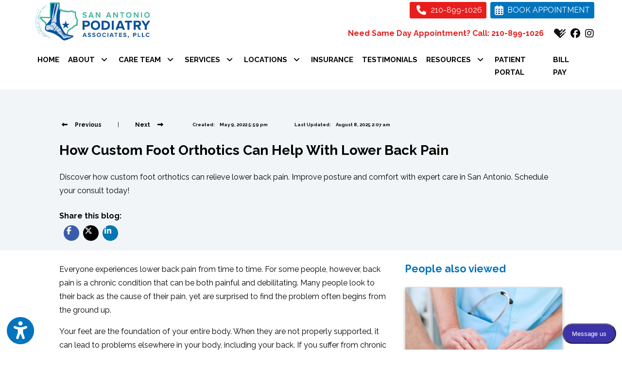

--- FILE ---
content_type: text/html; charset=utf-8
request_url: https://www.sapodiatry.com/blog/how-custom-foot-orthotics-can-help-with-lower-back-pain
body_size: 29834
content:
<!DOCTYPE html>

<html lang="en"><head><title>

Custom Orthotics for Back Pain - Insoles for Lower Back Pain

</title><meta charset="utf-8"><meta name="mobile-web-app-capable" content="yes" /><meta name="viewport" content="width=device-width, initial-scale=1.0, maximum-scale=5.0" /><meta name="apple-mobile-web-app-status-bar-style" content="black" /><meta http-equiv="X-UA-Compatible" content="chrome=1"><meta name="description" content="Discover how custom foot orthotics can relieve lower back pain. Improve posture and comfort with expert care in San Antonio. Schedule your consult today!"><meta property="og:image" content="https://storage.googleapis.com/treatspace-prod-media/pracimg/u-2035/blog_thumbnail_0_ub8sUup.jpeg"/><meta property="og:title" content="Custom Orthotics for Back Pain - Insoles for Lower Back Pain" /><link rel="canonical" href="https://www.sapodiatry.com/blog/how-custom-foot-orthotics-can-help-with-lower-back-pain"><link rel="shortcut icon" href="https://storage.googleapis.com/treatspace-prod-media/favicon/f-2035/favicon_qmFeu18.ico"><script type="text/javascript" src="https://storage.googleapis.com/treatspace-prod-cdn/New/BasicFramework/gz/intersection-observer.min.js.gz" async></script><script type="text/javascript" src="https://ajax.googleapis.com/ajax/libs/jquery/3.5.1/jquery.min.js" defer></script><script type="text/javascript" defer src="https://storage.googleapis.com/treatspace-prod-cdn/New/BasicFramework/gz/bootstrap.bundle.min.js.gz"></script><script type="text/javascript" defer src="https://storage.googleapis.com/treatspace-prod-cdn/New/BasicFramework/gz/theme-6.min.js.gz"></script><script type="text/javascript" defer src="https://storage.googleapis.com/treatspace-prod-cdn/New/BasicFramework/gz/content-blocks.min.js.gz"></script><script type="text/javascript" defer src="https://storage.googleapis.com/treatspace-prod-cdn/New/BasicFramework/gz/helper-functions.min.js.gz"></script><script type="text/javascript" src="https://storage.googleapis.com/treatspace-prod-cdn/New/BasicFramework/gz/accessibility-widget.min.js.gz" async></script><script defer src="https://storage.googleapis.com/treatspace-prod-cdn/New/BasicFramework/js/autolinker.js"></script><script defer src="https://storage.googleapis.com/treatspace-prod-cdn/New/BasicFramework/gz/blog.min.js.gz"></script><link rel="preconnect" href="https://fonts.googleapis.com"><link rel="preconnect" href="https://fonts.gstatic.com" crossorigin><link rel="preload" as="style" href="https://fonts.googleapis.com/css?family=Nunito+Sans:300,400,400i,600,700&display=swap" onload="this.onload=null;this.rel='stylesheet'"><style>
    
    

	
	:root{--blue:#007bff;--indigo:#6610f2;--purple:#6f42c1;--pink:#e83e8c;--red:#dc3545;--orange:#fd7e14;--yellow:#ffc107;--green:#28a745;--teal:#20c997;--cyan:#17a2b8;--white:#fff;--gray:#6c757d;--gray-dark:#343a40;--primary:#007bff;--secondary:#6c757d;--success:#28a745;--info:#17a2b8;--warning:#ffc107;--danger:#dc3545;--light:#f8f9fa;--dark:#343a40;--breakpoint-xs:0;--breakpoint-sm:576px;--breakpoint-md:768px;--breakpoint-lg:992px;--breakpoint-xl:1200px;--font-family-sans-serif:-apple-system,BlinkMacSystemFont,"Segoe UI",Roboto,"Helvetica Neue",Arial,sans-serif,"Apple Color Emoji","Segoe UI Emoji","Segoe UI Symbol";--font-family-monospace:SFMono-Regular,Menlo,Monaco,Consolas,"Liberation Mono","Courier New",monospace}*,::after,::before{box-sizing:border-box}html{font-family:sans-serif;line-height:1.15;-webkit-text-size-adjust:100%;-ms-text-size-adjust:100%;-ms-overflow-style:scrollbar}@-ms-viewport{width:device-width}nav{display:block}body{margin:0;font-family:-apple-system,BlinkMacSystemFont,"Segoe UI",Roboto,"Helvetica Neue",Arial,sans-serif,"Apple Color Emoji","Segoe UI Emoji","Segoe UI Symbol";font-size:1rem;font-weight:400;line-height:1.5;color:#212529;text-align:left;background-color:#fff}hr{box-sizing:content-box;height:0;overflow:visible}h2,h3,h5,h6{margin-top:0;margin-bottom:.5rem}p{margin-top:0;margin-bottom:1rem}ol,ul{margin-top:0;margin-bottom:1rem}ul ul{margin-bottom:0}a{color:#007bff;text-decoration:none;background-color:transparent;-webkit-text-decoration-skip:objects}img{vertical-align:middle;border-style:none}button{border-radius:0}button,input{margin:0;font-family:inherit;font-size:inherit;line-height:inherit}button,input{overflow:visible}button{text-transform:none}[type=submit],button,html [type=button]{-webkit-appearance:button}[type=button]::-moz-focus-inner,[type=submit]::-moz-focus-inner,button::-moz-focus-inner{padding:0;border-style:none}[type=search]{outline-offset:-2px;-webkit-appearance:none}[type=search]::-webkit-search-cancel-button,[type=search]::-webkit-search-decoration{-webkit-appearance:none}::-webkit-file-upload-button{font:inherit;-webkit-appearance:button}h2,h3,h5,h6{margin-bottom:.5rem;font-family:inherit;font-weight:500;line-height:1.2;color:inherit}h2{font-size:2rem}h3{font-size:1.75rem}h5{font-size:1.25rem}h6{font-size:1rem}hr{margin-top:1rem;margin-bottom:1rem;border:0;border-top:1px solid rgba(0,0,0,.1)}.list-unstyled{padding-left:0;list-style:none}.img-fluid{max-width:100%;height:auto}.custom-block-image{width:100%;height:auto;}.img-thumbnail{padding:025rem;background-color:#fff;border: 1px solid #dee2e6;border-radius:0.25rem;max-width:100%;height:auto;}.container{width:100%;padding-right:15px;padding-left:15px;margin-right:auto;margin-left:auto}@media (min-width:576px){.container{max-width:540px}}.container-fluid{width:100%;padding-right:15px;padding-left:15px;margin-right:auto;margin-left:auto}.row{display:-ms-flexbox;display:flex;-ms-flex-wrap:wrap;flex-wrap:wrap;margin-right:-15px;margin-left:-15px}.col,.col-1,.col-10,.col-11,.col-12,.col-2,.col-3,.col-4,.col-5,.col-6,.col-7,.col-8,.col-9,.col-auto,.col-lg,.col-lg-1,.col-lg-10,.col-lg-11,.col-lg-12,.col-lg-2,.col-lg-3,.col-lg-4,.col-lg-5,.col-lg-6,.col-lg-7,.col-lg-8,.col-lg-9,.col-lg-auto,.col-md,.col-md-1,.col-md-10,.col-md-11,.col-md-12,.col-md-2,.col-md-3,.col-md-4,.col-md-5,.col-md-6,.col-md-7,.col-md-8,.col-md-9,.col-md-auto,.col-sm,.col-sm-1,.col-sm-10,.col-sm-11,.col-sm-12,.col-sm-2,.col-sm-3,.col-sm-4,.col-sm-5,.col-sm-6,.col-sm-7,.col-sm-8,.col-sm-9,.col-sm-auto,.col-xl,.col-xl-1,.col-xl-10,.col-xl-11,.col-xl-12,.col-xl-2,.col-xl-3,.col-xl-4,.col-xl-5,.col-xl-6,.col-xl-7,.col-xl-8,.col-xl-9,.col-xl-auto{position:relative;width:100%;padding-right:15px;padding-left:15px}.col{-ms-flex-preferred-size:0;flex-basis:0;-ms-flex-positive:1;flex-grow:1;max-width:100%}.row-cols-1>*{-ms-flex:0 0 100%;flex:0 0 100%;max-width:100%}.row-cols-2>*{-ms-flex:0 0 50%;flex:0 0 50%;max-width:50%}.row-cols-3>*{-ms-flex:0 0 33.333333%;flex:0 0 33.333333%;max-width:33.333333%}.row-cols-4>*{-ms-flex:0 0 25%;flex:0 0 25%;max-width:25%}.row-cols-5>*{-ms-flex:0 0 20%;flex:0 0 20%;max-width:20%}.row-cols-6>*{-ms-flex:0 0 16.666667%;flex:0 0 16.666667%;max-width:16.666667%}.col-auto{-ms-flex:0 0 auto;flex:0 0 auto;width:auto;max-width:100%}.col-1{-ms-flex:0 0 8.333333%;flex:0 0 8.333333%;max-width:8.333333%}.col-2{-ms-flex:0 0 16.666667%;flex:0 0 16.666667%;max-width:16.666667%}.col-3{-ms-flex:0 0 25%;flex:0 0 25%;max-width:25%}.col-4{-ms-flex:0 0 33.333333%;flex:0 0 33.333333%;max-width:33.333333%}.col-5{-ms-flex:0 0 41.666667%;flex:0 0 41.666667%;max-width:41.666667%}.col-6{-ms-flex:0 0 50%;flex:0 0 50%;max-width:50%}.col-7{-ms-flex:0 0 58.333333%;flex:0 0 58.333333%;max-width:58.333333%}.col-8{-ms-flex:0 0 66.666667%;flex:0 0 66.666667%;max-width:66.666667%}.col-9{-ms-flex:0 0 75%;flex:0 0 75%;max-width:75%}.col-10{-ms-flex:0 0 83.333333%;flex:0 0 83.333333%;max-width:83.333333%}.col-11{-ms-flex:0 0 91.666667%;flex:0 0 91.666667%;max-width:91.666667%}.col-12{-ms-flex:0 0 100%;flex:0 0 100%;max-width:100%}@media (min-width:576px){.col-sm{-ms-flex-preferred-size:0;flex-basis:0;-ms-flex-positive:1;flex-grow:1;max-width:100%}.row-cols-sm-1>*{-ms-flex:0 0 100%;flex:0 0 100%;max-width:100%}.row-cols-sm-2>*{-ms-flex:0 0 50%;flex:0 0 50%;max-width:50%}.row-cols-sm-3>*{-ms-flex:0 0 33.333333%;flex:0 0 33.333333%;max-width:33.333333%}.row-cols-sm-4>*{-ms-flex:0 0 25%;flex:0 0 25%;max-width:25%}.row-cols-sm-5>*{-ms-flex:0 0 20%;flex:0 0 20%;max-width:20%}.row-cols-sm-6>*{-ms-flex:0 0 16.666667%;flex:0 0 16.666667%;max-width:16.666667%}.col-sm-auto{-ms-flex:0 0 auto;flex:0 0 auto;width:auto;max-width:100%}.col-sm-1{-ms-flex:0 0 8.333333%;flex:0 0 8.333333%;max-width:8.333333%}.col-sm-2{-ms-flex:0 0 16.666667%;flex:0 0 16.666667%;max-width:16.666667%}.col-sm-3{-ms-flex:0 0 25%;flex:0 0 25%;max-width:25%}.col-sm-4{-ms-flex:0 0 33.333333%;flex:0 0 33.333333%;max-width:33.333333%}.col-sm-5{-ms-flex:0 0 41.666667%;flex:0 0 41.666667%;max-width:41.666667%}.col-sm-6{-ms-flex:0 0 50%;flex:0 0 50%;max-width:50%}.col-sm-7{-ms-flex:0 0 58.333333%;flex:0 0 58.333333%;max-width:58.333333%}.col-sm-8{-ms-flex:0 0 66.666667%;flex:0 0 66.666667%;max-width:66.666667%}.col-sm-9{-ms-flex:0 0 75%;flex:0 0 75%;max-width:75%}.col-sm-10{-ms-flex:0 0 83.333333%;flex:0 0 83.333333%;max-width:83.333333%}.col-sm-11{-ms-flex:0 0 91.666667%;flex:0 0 91.666667%;max-width:91.666667%}.col-sm-12{-ms-flex:0 0 100%;flex:0 0 100%;max-width:100%}.order-sm-first{-ms-flex-order:-1;order:-1}.order-sm-last{-ms-flex-order:13;order:13}.order-sm-0{-ms-flex-order:0;order:0}.order-sm-1{-ms-flex-order:1;order:1}.order-sm-2{-ms-flex-order:2;order:2}.order-sm-3{-ms-flex-order:3;order:3}.order-sm-4{-ms-flex-order:4;order:4}.order-sm-5{-ms-flex-order:5;order:5}.order-sm-6{-ms-flex-order:6;order:6}.order-sm-7{-ms-flex-order:7;order:7}.order-sm-8{-ms-flex-order:8;order:8}.order-sm-9{-ms-flex-order:9;order:9}.order-sm-10{-ms-flex-order:10;order:10}.order-sm-11{-ms-flex-order:11;order:11}.order-sm-12{-ms-flex-order:12;order:12}.offset-sm-0{margin-left:0}.offset-sm-1{margin-left:8.333333%}.offset-sm-2{margin-left:16.666667%}.offset-sm-3{margin-left:25%}.offset-sm-4{margin-left:33.333333%}.offset-sm-5{margin-left:41.666667%}.offset-sm-6{margin-left:50%}.offset-sm-7{margin-left:58.333333%}.offset-sm-8{margin-left:66.666667%}.offset-sm-9{margin-left:75%}.offset-sm-10{margin-left:83.333333%}.offset-sm-11{margin-left:91.666667%}}@media (min-width:768px){.col-md{-ms-flex-preferred-size:0;flex-basis:0;-ms-flex-positive:1;flex-grow:1;max-width:100%}.row-cols-md-1>*{-ms-flex:0 0 100%;flex:0 0 100%;max-width:100%}.row-cols-md-2>*{-ms-flex:0 0 50%;flex:0 0 50%;max-width:50%}.row-cols-md-3>*{-ms-flex:0 0 33.333333%;flex:0 0 33.333333%;max-width:33.333333%}.row-cols-md-4>*{-ms-flex:0 0 25%;flex:0 0 25%;max-width:25%}.row-cols-md-5>*{-ms-flex:0 0 20%;flex:0 0 20%;max-width:20%}.row-cols-md-6>*{-ms-flex:0 0 16.666667%;flex:0 0 16.666667%;max-width:16.666667%}.col-md-auto{-ms-flex:0 0 auto;flex:0 0 auto;width:auto;max-width:100%}.col-md-1{-ms-flex:0 0 8.333333%;flex:0 0 8.333333%;max-width:8.333333%}.col-md-2{-ms-flex:0 0 16.666667%;flex:0 0 16.666667%;max-width:16.666667%}.col-md-3{-ms-flex:0 0 25%;flex:0 0 25%;max-width:25%}.col-md-4{-ms-flex:0 0 33.333333%;flex:0 0 33.333333%;max-width:33.333333%}.col-md-5{-ms-flex:0 0 41.666667%;flex:0 0 41.666667%;max-width:41.666667%}.col-md-6{-ms-flex:0 0 50%;flex:0 0 50%;max-width:50%}.col-md-7{-ms-flex:0 0 58.333333%;flex:0 0 58.333333%;max-width:58.333333%}.col-md-8{-ms-flex:0 0 66.666667%;flex:0 0 66.666667%;max-width:66.666667%}.col-md-9{-ms-flex:0 0 75%;flex:0 0 75%;max-width:75%}.col-md-10{-ms-flex:0 0 83.333333%;flex:0 0 83.333333%;max-width:83.333333%}.col-md-11{-ms-flex:0 0 91.666667%;flex:0 0 91.666667%;max-width:91.666667%}.col-md-12{-ms-flex:0 0 100%;flex:0 0 100%;max-width:100%}.order-md-first{-ms-flex-order:-1;order:-1}.order-md-last{-ms-flex-order:13;order:13}.order-md-0{-ms-flex-order:0;order:0}.order-md-1{-ms-flex-order:1;order:1}.order-md-2{-ms-flex-order:2;order:2}.order-md-3{-ms-flex-order:3;order:3}.order-md-4{-ms-flex-order:4;order:4}.order-md-5{-ms-flex-order:5;order:5}.order-md-6{-ms-flex-order:6;order:6}.order-md-7{-ms-flex-order:7;order:7}.order-md-8{-ms-flex-order:8;order:8}.order-md-9{-ms-flex-order:9;order:9}.order-md-10{-ms-flex-order:10;order:10}.order-md-11{-ms-flex-order:11;order:11}.order-md-12{-ms-flex-order:12;order:12}.offset-md-0{margin-left:0}.offset-md-1{margin-left:8.333333%}.offset-md-2{margin-left:16.666667%}.offset-md-3{margin-left:25%}.offset-md-4{margin-left:33.333333%}.offset-md-5{margin-left:41.666667%}.offset-md-6{margin-left:50%}.offset-md-7{margin-left:58.333333%}.offset-md-8{margin-left:66.666667%}.offset-md-9{margin-left:75%}.offset-md-10{margin-left:83.333333%}.offset-md-11{margin-left:91.666667%}}@media (min-width:992px){.col-lg{-ms-flex-preferred-size:0;flex-basis:0;-ms-flex-positive:1;flex-grow:1;max-width:100%}.row-cols-lg-1>*{-ms-flex:0 0 100%;flex:0 0 100%;max-width:100%}.row-cols-lg-2>*{-ms-flex:0 0 50%;flex:0 0 50%;max-width:50%}.row-cols-lg-3>*{-ms-flex:0 0 33.333333%;flex:0 0 33.333333%;max-width:33.333333%}.row-cols-lg-4>*{-ms-flex:0 0 25%;flex:0 0 25%;max-width:25%}.row-cols-lg-5>*{-ms-flex:0 0 20%;flex:0 0 20%;max-width:20%}.row-cols-lg-6>*{-ms-flex:0 0 16.666667%;flex:0 0 16.666667%;max-width:16.666667%}.col-lg-auto{-ms-flex:0 0 auto;flex:0 0 auto;width:auto;max-width:100%}.col-lg-1{-ms-flex:0 0 8.333333%;flex:0 0 8.333333%;max-width:8.333333%}.col-lg-2{-ms-flex:0 0 16.666667%;flex:0 0 16.666667%;max-width:16.666667%}.col-lg-3{-ms-flex:0 0 25%;flex:0 0 25%;max-width:25%}.col-lg-4{-ms-flex:0 0 33.333333%;flex:0 0 33.333333%;max-width:33.333333%}.col-lg-5{-ms-flex:0 0 41.666667%;flex:0 0 41.666667%;max-width:41.666667%}.col-lg-6{-ms-flex:0 0 50%;flex:0 0 50%;max-width:50%}.col-lg-7{-ms-flex:0 0 58.333333%;flex:0 0 58.333333%;max-width:58.333333%}.col-lg-8{-ms-flex:0 0 66.666667%;flex:0 0 66.666667%;max-width:66.666667%}.col-lg-9{-ms-flex:0 0 75%;flex:0 0 75%;max-width:75%}.col-lg-10{-ms-flex:0 0 83.333333%;flex:0 0 83.333333%;max-width:83.333333%}.col-lg-11{-ms-flex:0 0 91.666667%;flex:0 0 91.666667%;max-width:91.666667%}.col-lg-12{-ms-flex:0 0 100%;flex:0 0 100%;max-width:100%}.order-lg-first{-ms-flex-order:-1;order:-1}.order-lg-last{-ms-flex-order:13;order:13}.order-lg-0{-ms-flex-order:0;order:0}.order-lg-1{-ms-flex-order:1;order:1}.order-lg-2{-ms-flex-order:2;order:2}.order-lg-3{-ms-flex-order:3;order:3}.order-lg-4{-ms-flex-order:4;order:4}.order-lg-5{-ms-flex-order:5;order:5}.order-lg-6{-ms-flex-order:6;order:6}.order-lg-7{-ms-flex-order:7;order:7}.order-lg-8{-ms-flex-order:8;order:8}.order-lg-9{-ms-flex-order:9;order:9}.order-lg-10{-ms-flex-order:10;order:10}.order-lg-11{-ms-flex-order:11;order:11}.order-lg-12{-ms-flex-order:12;order:12}.offset-lg-0{margin-left:0}.offset-lg-1{margin-left:8.333333%}.offset-lg-2{margin-left:16.666667%}.offset-lg-3{margin-left:25%}.offset-lg-4{margin-left:33.333333%}.offset-lg-5{margin-left:41.666667%}.offset-lg-6{margin-left:50%}.offset-lg-7{margin-left:58.333333%}.offset-lg-8{margin-left:66.666667%}.offset-lg-9{margin-left:75%}.offset-lg-10{margin-left:83.333333%}.offset-lg-11{margin-left:91.666667%}}@media (min-width:1200px){.col-xl{-ms-flex-preferred-size:0;flex-basis:0;-ms-flex-positive:1;flex-grow:1;max-width:100%}.row-cols-xl-1>*{-ms-flex:0 0 100%;flex:0 0 100%;max-width:100%}.row-cols-xl-2>*{-ms-flex:0 0 50%;flex:0 0 50%;max-width:50%}.row-cols-xl-3>*{-ms-flex:0 0 33.333333%;flex:0 0 33.333333%;max-width:33.333333%}.row-cols-xl-4>*{-ms-flex:0 0 25%;flex:0 0 25%;max-width:25%}.row-cols-xl-5>*{-ms-flex:0 0 20%;flex:0 0 20%;max-width:20%}.row-cols-xl-6>*{-ms-flex:0 0 16.666667%;flex:0 0 16.666667%;max-width:16.666667%}.col-xl-auto{-ms-flex:0 0 auto;flex:0 0 auto;width:auto;max-width:100%}.col-xl-1{-ms-flex:0 0 8.333333%;flex:0 0 8.333333%;max-width:8.333333%}.col-xl-2{-ms-flex:0 0 16.666667%;flex:0 0 16.666667%;max-width:16.666667%}.col-xl-3{-ms-flex:0 0 25%;flex:0 0 25%;max-width:25%}.col-xl-4{-ms-flex:0 0 33.333333%;flex:0 0 33.333333%;max-width:33.333333%}.col-xl-5{-ms-flex:0 0 41.666667%;flex:0 0 41.666667%;max-width:41.666667%}.col-xl-6{-ms-flex:0 0 50%;flex:0 0 50%;max-width:50%}.col-xl-7{-ms-flex:0 0 58.333333%;flex:0 0 58.333333%;max-width:58.333333%}.col-xl-8{-ms-flex:0 0 66.666667%;flex:0 0 66.666667%;max-width:66.666667%}.col-xl-9{-ms-flex:0 0 75%;flex:0 0 75%;max-width:75%}.col-xl-10{-ms-flex:0 0 83.333333%;flex:0 0 83.333333%;max-width:83.333333%}.col-xl-11{-ms-flex:0 0 91.666667%;flex:0 0 91.666667%;max-width:91.666667%}.col-xl-12{-ms-flex:0 0 100%;flex:0 0 100%;max-width:100%}.order-xl-first{-ms-flex-order:-1;order:-1}.order-xl-last{-ms-flex-order:13;order:13}.order-xl-0{-ms-flex-order:0;order:0}.order-xl-1{-ms-flex-order:1;order:1}.order-xl-2{-ms-flex-order:2;order:2}.order-xl-3{-ms-flex-order:3;order:3}.order-xl-4{-ms-flex-order:4;order:4}.order-xl-5{-ms-flex-order:5;order:5}.order-xl-6{-ms-flex-order:6;order:6}.order-xl-7{-ms-flex-order:7;order:7}.order-xl-8{-ms-flex-order:8;order:8}.order-xl-9{-ms-flex-order:9;order:9}.order-xl-10{-ms-flex-order:10;order:10}.order-xl-11{-ms-flex-order:11;order:11}.order-xl-12{-ms-flex-order:12;order:12}.offset-xl-0{margin-left:0}.offset-xl-1{margin-left:8.333333%}.offset-xl-2{margin-left:16.666667%}.offset-xl-3{margin-left:25%}.offset-xl-4{margin-left:33.333333%}.offset-xl-5{margin-left:41.666667%}.offset-xl-6{margin-left:50%}.offset-xl-7{margin-left:58.333333%}.offset-xl-8{margin-left:66.666667%}.offset-xl-9{margin-left:75%}.offset-xl-10{margin-left:83.333333%}.offset-xl-11{margin-left:91.666667%}}.card{position: relative;display: -ms-flexbox;display: flex;-ms-flex-direction: column;flex-direction: column;min-width: 0;word-wrap: break-word;background-color: #fff;background-clip: border-box;border: 1px solid rgba(0,0,0,.125);border-radius: 0.25rem;}.form-control{display:block;width:100%;padding:.375rem .75rem;font-size:1rem;line-height:1.5;color:#495057;background-color:#fff;background-clip:padding-box;border:1px solid #ced4da;border-radius:.25rem}.form-control::-ms-expand{background-color:transparent;border:0}.form-control::-webkit-input-placeholder{color:#6c757d;opacity:1}.form-control::-moz-placeholder{color:#6c757d;opacity:1}.form-control:-ms-input-placeholder{color:#6c757d;opacity:1}.form-control::-ms-input-placeholder{color:#6c757d;opacity:1}.form-group{margin-bottom:1rem}.form-inline{display:-ms-flexbox;display:flex;-ms-flex-flow:row wrap;flex-flow:row wrap;-ms-flex-align:center;align-items:center}@media (min-width:576px){.form-inline .form-control{display:inline-block;width:auto;vertical-align:middle}.form-inline .input-group{width:auto}}.btn{display:inline-block;font-weight:400;text-align:center;white-space:nowrap;vertical-align:middle;border:1px solid transparent;padding:.375rem .75rem;font-size:1rem;line-height:1.5;border-radius:.25rem}.btn-sm{padding:.25rem .5rem;font-size:.875rem;line-height:1.5;border-radius:.2rem}.fade:not(.show){opacity:0}.collapse:not(.show){display:none}.dropdown{position:relative}.dropdown-toggle::after{display:inline-block;width:0;height:0;margin-left:.255em;vertical-align:.255em;content:"";border-top:.3em solid;border-right:.3em solid transparent;border-bottom:0;border-left:.3em solid transparent}.dropdown-menu{position:absolute;top:100%;left:0;z-index:1000;display:none;float:left;min-width:10rem;padding:.5rem 0;margin:.125rem 0 0;font-size:1rem;color:#212529;text-align:left;list-style:none;background-color:#fff;background-clip:padding-box;border:1px solid rgba(0,0,0,.15);border-radius:.25rem}.dropdown-item{display:block;width:100%;padding:.25rem 1.5rem;clear:both;font-weight:400;color:#212529;text-align:inherit;white-space:nowrap;background-color:transparent;border:0}.input-group{position:relative;display:-ms-flexbox;display:flex;-ms-flex-wrap:wrap;flex-wrap:wrap;-ms-flex-align:stretch;align-items:stretch;width:100%}.input-group>.form-control{position:relative;-ms-flex:1 1 auto;flex:1 1 auto;width:1%;margin-bottom:0}.input-group>.form-control:not(:last-child){border-top-right-radius:0;border-bottom-right-radius:0}.input-group>.form-control:not(:first-child){border-top-left-radius:0;border-bottom-left-radius:0}.input-group-append,.input-group-prepend{display:-ms-flexbox;display:flex}.input-group-append .btn{position:relative;z-index:2}.input-group-prepend{margin-right:-1px}.input-group-append{margin-left:-1px}.input-group-text{display:-ms-flexbox;display:flex;-ms-flex-align:center;align-items:center;padding:.375rem .75rem;margin-bottom:0;font-size:1rem;font-weight:400;line-height:1.5;color:#495057;text-align:center;white-space:nowrap;background-color:#e9ecef;border:1px solid #ced4da;border-radius:.25rem}.input-group>.input-group-prepend>.input-group-text{border-top-right-radius:0;border-bottom-right-radius:0}.input-group>.input-group-append>.btn{border-top-left-radius:0;border-bottom-left-radius:0}.nav-link{display:block;padding:.5rem 1rem}.navbar{position:relative;display:-ms-flexbox;display:flex;-ms-flex-wrap:wrap;flex-wrap:wrap;-ms-flex-align:center;align-items:center;-ms-flex-pack:justify;justify-content:space-between;padding:.5rem 1rem}.navbar>.container-fluid{display:-ms-flexbox;display:flex;-ms-flex-wrap:wrap;flex-wrap:wrap;-ms-flex-align:center;align-items:center;-ms-flex-pack:justify;justify-content:space-between}.navbar-brand{display:inline-block;padding-top:.3125rem;padding-bottom:.3125rem;margin-right:1rem;font-size:1.25rem;line-height:inherit;white-space:nowrap}.navbar-nav{display:-ms-flexbox;display:flex;-ms-flex-direction:column;flex-direction:column;padding-left:0;margin-bottom:0;list-style:none}.navbar-nav .nav-link{padding-right:0;padding-left:0}.navbar-nav .dropdown-menu{position:static;float:none}.navbar-collapse{-ms-flex-preferred-size:100%;flex-basis:100%;-ms-flex-positive:1;flex-grow:1;-ms-flex-align:center;align-items:center}.navbar-toggler{padding:.25rem .75rem;font-size:1.25rem;line-height:1;background-color:transparent;border:1px solid transparent;border-radius:.25rem}.navbar-toggler-icon{display:inline-block;width:1.5em;height:1.5em;vertical-align:middle;content:"";background:no-repeat center center;background-size:100% 100%}@media (max-width:991.98px){.navbar-expand-lg>.container-fluid{padding-right:0;padding-left:0}}.navbar-light .navbar-brand{color:rgba(0,0,0,.9)}.navbar-light .navbar-nav .nav-link{color:rgba(0,0,0,.5)}.navbar-light .navbar-toggler{color:rgba(0,0,0,.5);border-color:rgba(0,0,0,.1)}.navbar-light .navbar-toggler-icon{background-image:url("data:image/svg+xml;charset=utf8,%3Csvg viewBox='0 0 30 30' xmlns='http://www.w3.org/2000/svg'%3E%3Cpath stroke='rgba(0, 0, 0, 0.5)' stroke-width='2' stroke-linecap='round' stroke-miterlimit='10' d='M4 7h22M4 15h22M4 23h22'/%3E%3C/svg%3E")}.navbar-light .navbar-text{color:rgba(0,0,0,.5)}.navbar-light .navbar-text a{color:rgba(0,0,0,.9)}.alert{position:relative;padding:.75rem 1.25rem;margin-bottom:1rem;border:1px solid transparent;border-radius:.25rem}.alert-heading{color:inherit}.alert-link{font-weight:700}.alert-dismissible{padding-right:4rem}.alert-dismissible .close{position:absolute;top:0;right:0;padding:.75rem 1.25rem;color:inherit}.close{float:right;font-size:1.5rem;font-weight:700;line-height:1;color:#000;text-shadow:0 1px 0 #fff;opacity:.5}.close:focus,.close:hover{color:#000;text-decoration:none;opacity:.75}.close:not(:disabled):not(.disabled){cursor:pointer}button.close{padding:0;background-color:transparent;border:0;-webkit-appearance:none}.modal-open{overflow:hidden}.modal{position:fixed;top:0;right:0;bottom:0;left:0;z-index:1050;display:none;overflow:hidden;outline:0}.modal-open .modal{overflow-x:hidden;overflow-y:auto}.modal-dialog{position:relative;width:auto;margin:.5rem;pointer-events:none}.modal.fade .modal-dialog{transition:-webkit-transform .3s ease-out;transition:transform .3s ease-out;transition:transform .3s ease-out,-webkit-transform .3s ease-out;-webkit-transform:translate(0,-25%);transform:translate(0,-25%)}@media screen and (prefers-reduced-motion:reduce){.modal.fade .modal-dialog{transition:none}}.modal.show .modal-dialog{-webkit-transform:translate(0,0);transform:translate(0,0)}.modal-dialog-centered{display:-ms-flexbox;display:flex;-ms-flex-align:center;align-items:center;min-height:calc(100% - (.5rem * 2))}.modal-content{position:relative;display:-ms-flexbox;display:flex;-ms-flex-direction:column;flex-direction:column;width:100%;pointer-events:auto;background-color:#fff;background-clip:padding-box;border:1px solid rgba(0,0,0,.2);border-radius:.3rem;outline:0}.modal-backdrop{position:fixed;top:0;right:0;bottom:0;left:0;z-index:1040;background-color:#000}.modal-backdrop.fade{opacity:0}.modal-backdrop.show{opacity:.5}.modal-header{display:-ms-flexbox;display:flex;-ms-flex-align:start;align-items:flex-start;-ms-flex-pack:justify;justify-content:space-between;padding:1rem;border-bottom:1px solid #e9ecef;border-top-left-radius:.3rem;border-top-right-radius:.3rem}.modal-header .close{padding:1rem;margin:-1rem -1rem -1rem auto}.modal-title{margin-bottom:0;line-height:1.5}.modal-body{position:relative;-ms-flex:1 1 auto;flex:1 1 auto;padding:1rem}.modal-footer{display:-ms-flexbox;display:flex;-ms-flex-align:center;align-items:center;-ms-flex-pack:end;justify-content:flex-end;padding:1rem;border-top:1px solid #e9ecef}.modal-footer>:not(:first-child){margin-left:.25rem}.modal-footer>:not(:last-child){margin-right:.25rem}.modal-scrollbar-measure{position:absolute;top:-9999px;width:50px;height:50px;overflow:scroll}@media (min-width:576px){.modal-dialog{max-width:500px;margin:1.75rem auto}.modal-dialog-centered{min-height:calc(100% - (1.75rem * 2))}.modal-sm{max-width:300px}}@media (min-width:992px){.modal-lg{max-width:800px}}.carousel{position:relative}.carousel-inner{position:relative;width:100%;overflow:hidden}.carousel-item{position:relative;display:none;-ms-flex-align:center;align-items:center;width:100%;transition:-webkit-transform .6s ease;transition:transform .6s ease;transition:transform .6s ease,-webkit-transform .6s ease;-webkit-backface-visibility:hidden;backface-visibility:hidden;-webkit-perspective:1000px;perspective:1000px}@media screen and (prefers-reduced-motion:reduce){.carousel-item{transition:none}}.carousel-item-next,.carousel-item-prev,.carousel-item.active{display:block}.carousel-item-next,.carousel-item-prev{position:absolute;top:0}.carousel-item-next.carousel-item-left,.carousel-item-prev.carousel-item-right{-webkit-transform:translateX(0);transform:translateX(0)}@supports ((-webkit-transform-style:preserve-3d) or (transform-style:preserve-3d)){.carousel-item-next.carousel-item-left,.carousel-item-prev.carousel-item-right{-webkit-transform:translate3d(0,0,0);transform:translate3d(0,0,0)}}.active.carousel-item-right,.carousel-item-next{-webkit-transform:translateX(100%);transform:translateX(100%)}@supports ((-webkit-transform-style:preserve-3d) or (transform-style:preserve-3d)){.active.carousel-item-right,.carousel-item-next{-webkit-transform:translate3d(100%,0,0);transform:translate3d(100%,0,0)}}.active.carousel-item-left,.carousel-item-prev{-webkit-transform:translateX(-100%);transform:translateX(-100%)}@supports ((-webkit-transform-style:preserve-3d) or (transform-style:preserve-3d)){.active.carousel-item-left,.carousel-item-prev{-webkit-transform:translate3d(-100%,0,0);transform:translate3d(-100%,0,0)}}.carousel-fade .carousel-item{opacity:0;transition-duration:.6s;transition-property:opacity}.carousel-fade .carousel-item-next.carousel-item-left,.carousel-fade .carousel-item-prev.carousel-item-right,.carousel-fade .carousel-item.active{opacity:1}.carousel-fade .active.carousel-item-left,.carousel-fade .active.carousel-item-right{opacity:0}.carousel-fade .active.carousel-item-left,.carousel-fade .active.carousel-item-prev,.carousel-fade .carousel-item-next,.carousel-fade .carousel-item-prev,.carousel-fade .carousel-item.active{-webkit-transform:translateX(0);transform:translateX(0)}@supports ((-webkit-transform-style:preserve-3d) or (transform-style:preserve-3d)){.carousel-fade .active.carousel-item-left,.carousel-fade .active.carousel-item-prev,.carousel-fade .carousel-item-next,.carousel-fade .carousel-item-prev,.carousel-fade .carousel-item.active{-webkit-transform:translate3d(0,0,0);transform:translate3d(0,0,0)}}.carousel-control-next,.carousel-control-prev{position:absolute;top:0;bottom:0;display:-ms-flexbox;display:flex;-ms-flex-align:center;align-items:center;-ms-flex-pack:center;justify-content:center;width:15%;color:#fff;text-align:center;opacity:.5}.carousel-control-next:focus,.carousel-control-next:hover,.carousel-control-prev:focus,.carousel-control-prev:hover{color:#fff;text-decoration:none;outline:0;opacity:.9}.carousel-control-prev{left:0}.carousel-control-next{right:0}.carousel-control-next-icon,.carousel-control-prev-icon{display:inline-block;width:20px;height:20px;background:transparent no-repeat center center;background-size:100% 100%}.carousel-control-prev-icon{background-image:url("data:image/svg+xml;charset=utf8,%3Csvg xmlns='http://www.w3.org/2000/svg' fill='%23fff' viewBox='0 0 8 8'%3E%3Cpath d='M5.25 0l-4 4 4 4 1.5-1.5-2.5-2.5 2.5-2.5-1.5-1.5z'/%3E%3C/svg%3E")}.carousel-control-next-icon{background-image:url("data:image/svg+xml;charset=utf8,%3Csvg xmlns='http://www.w3.org/2000/svg' fill='%23fff' viewBox='0 0 8 8'%3E%3Cpath d='M2.75 0l-1.5 1.5 2.5 2.5-2.5 2.5 1.5 1.5 4-4-4-4z'/%3E%3C/svg%3E")}.carousel-indicators{position:absolute;right:0;bottom:10px;left:0;z-index:15;display:-ms-flexbox;display:flex;-ms-flex-pack:center;justify-content:center;padding-left:0;margin-right:15%;margin-left:15%;list-style:none}.carousel-indicators li{position:relative;-ms-flex:0 1 auto;flex:0 1 auto;width:30px;height:3px;margin-right:3px;margin-left:3px;text-indent:-999px;cursor:pointer;background-color:rgba(255,255,255,.5)}.carousel-indicators li::before{position:absolute;top:-10px;left:0;display:inline-block;width:100%;height:10px;content:""}.carousel-indicators li::after{position:absolute;bottom:-10px;left:0;display:inline-block;width:100%;height:10px;content:""}.carousel-indicators .active{background-color:#fff}.carousel-caption{position:absolute;right:15%;bottom:20px;left:15%;z-index:10;padding-top:20px;padding-bottom:20px;color:#fff;text-align:center}.border{border:1px solid #dee2e6!important}.border-right-0{border-right:0!important}.clearfix::after{display:block;clear:both;content:""}.d-none{display:none!important}.d-inline{display:inline!important}.d-inline-block{display:inline-block!important}.d-block{display:block!important}.d-table{display:table!important}.d-table-row{display:table-row!important}.d-table-cell{display:table-cell!important}.d-flex{display:-ms-flexbox!important;display:flex!important}.d-inline-flex{display:-ms-inline-flexbox!important;display:inline-flex!important}@media (min-width:576px){.d-sm-none{display:none!important}.d-sm-inline{display:inline!important}.d-sm-inline-block{display:inline-block!important}.d-sm-block{display:block!important}.d-sm-table{display:table!important}.d-sm-table-row{display:table-row!important}.d-sm-table-cell{display:table-cell!important}.d-sm-flex{display:-ms-flexbox!important;display:flex!important}.d-sm-inline-flex{display:-ms-inline-flexbox!important;display:inline-flex!important}}@media (min-width:768px){.d-md-none{display:none!important}.d-md-inline{display:inline!important}.d-md-inline-block{display:inline-block!important}.d-md-block{display:block!important}.d-md-table{display:table!important}.d-md-table-row{display:table-row!important}.d-md-table-cell{display:table-cell!important}.d-md-flex{display:-ms-flexbox!important;display:flex!important}.d-md-inline-flex{display:-ms-inline-flexbox!important;display:inline-flex!important}}@media (min-width:992px){.d-lg-none{display:none!important}.d-lg-inline{display:inline!important}.d-lg-inline-block{display:inline-block!important}.d-lg-block{display:block!important}.d-lg-table{display:table!important}.d-lg-table-row{display:table-row!important}.d-lg-table-cell{display:table-cell!important}.d-lg-flex{display:-ms-flexbox!important;display:flex!important}.d-lg-inline-flex{display:-ms-inline-flexbox!important;display:inline-flex!important}}@media (min-width:1200px){.d-xl-none{display:none!important}.d-xl-inline{display:inline!important}.d-xl-inline-block{display:inline-block!important}.d-xl-block{display:block!important}.d-xl-table{display:table!important}.d-xl-table-row{display:table-row!important}.d-xl-table-cell{display:table-cell!important}.d-xl-flex{display:-ms-flexbox!important;display:flex!important}.d-xl-inline-flex{display:-ms-inline-flexbox!important;display:inline-flex!important}}.flex-row{-ms-flex-direction:row!important;flex-direction:row!important}.flex-column{-ms-flex-direction:column!important;flex-direction:column!important}.flex-row-reverse{-ms-flex-direction:row-reverse!important;flex-direction:row-reverse!important}.flex-column-reverse{-ms-flex-direction:column-reverse!important;flex-direction:column-reverse!important}.flex-wrap{-ms-flex-wrap:wrap!important;flex-wrap:wrap!important}.flex-nowrap{-ms-flex-wrap:nowrap!important;flex-wrap:nowrap!important}.flex-wrap-reverse{-ms-flex-wrap:wrap-reverse!important;flex-wrap:wrap-reverse!important}.flex-fill{-ms-flex:1 1 auto!important;flex:1 1 auto!important}.flex-grow-0{-ms-flex-positive:0!important;flex-grow:0!important}.flex-grow-1{-ms-flex-positive:1!important;flex-grow:1!important}.flex-shrink-0{-ms-flex-negative:0!important;flex-shrink:0!important}.flex-shrink-1{-ms-flex-negative:1!important;flex-shrink:1!important}.justify-content-start{-ms-flex-pack:start!important;justify-content:flex-start!important}.justify-content-end{-ms-flex-pack:end!important;justify-content:flex-end!important}.justify-content-center{-ms-flex-pack:center!important;justify-content:center!important}.justify-content-between{-ms-flex-pack:justify!important;justify-content:space-between!important}.justify-content-around{-ms-flex-pack:distribute!important;justify-content:space-around!important}@media (min-width:992px){.flex-lg-wrap{-ms-flex-wrap:wrap!important;flex-wrap:wrap!important}.justify-content-lg-start{-ms-flex-pack:start!important;justify-content:flex-start!important}}.align-items-center{-ms-flex-align: center;align-items: center;}.align-items-start{-ms-flex-align: start;align-items: start;}.align-items-end{-ms-flex-align: end;align-items: end;}.fixed-top{position:fixed;top:0;right:0;left:0;z-index:1030;max-width:100vw;}.fixed-bottom{position:fixed;right:0;bottom:0;left:0;z-index:1030}@supports ((position:-webkit-sticky) or (position:sticky)){.sticky-top{position:-webkit-sticky;position:sticky;top:0;z-index:1020}}.sr-only{position:absolute;width:1px;height:1px;padding:0;overflow:hidden;clip:rect(0,0,0,0);white-space:nowrap;border:0}.w-25{width:25%!important}.w-50{width:50%!important}.w-75{width:75%!important}.w-100{width:100%!important}.w-auto{width:auto!important}.h-25{height:25%!important}.h-50{height:50%!important}.h-75{height:75%!important}.h-100{height:100%!important}.h-auto{height:auto!important}.mw-100{max-width:100%!important}.mh-100{max-height:100%!important}.min-vw-100{min-width:100vw!important}.min-vh-100{min-height:100vh!important}.vw-100{width:100vw!important}.vh-100{height:100vh!important}.m-0{margin:0!important}.mt-0,.my-0{margin-top:0!important}.mr-0,.mx-0{margin-right:0!important}.mb-0,.my-0{margin-bottom:0!important}.ml-0,.mx-0{margin-left:0!important}.m-1{margin:.25rem!important}.mt-1,.my-1{margin-top:.25rem!important}.mr-1,.mx-1{margin-right:.25rem!important}.mb-1,.my-1{margin-bottom:.25rem!important}.ml-1,.mx-1{margin-left:.25rem!important}.m-2{margin:.5rem!important}.mt-2,.my-2{margin-top:.5rem!important}.mr-2,.mx-2{margin-right:.5rem!important}.mb-2,.my-2{margin-bottom:.5rem!important}.ml-2,.mx-2{margin-left:.5rem!important}.m-3{margin:1rem!important}.mt-3,.my-3{margin-top:1rem!important}.mr-3,.mx-3{margin-right:1rem!important}.mb-3,.my-3{margin-bottom:1rem!important}.ml-3,.mx-3{margin-left:1rem!important}.m-4{margin:1.5rem!important}.mt-4,.my-4{margin-top:1.5rem!important}.mr-4,.mx-4{margin-right:1.5rem!important}.mb-4,.my-4{margin-bottom:1.5rem!important}.ml-4,.mx-4{margin-left:1.5rem!important}.m-5{margin:3rem!important}.mt-5,.my-5{margin-top:3rem!important}.mr-5,.mx-5{margin-right:3rem!important}.mb-5,.my-5{margin-bottom:3rem!important}.ml-5,.mx-5{margin-left:3rem!important}.p-0{padding:0!important}.pt-0,.py-0{padding-top:0!important}.pr-0,.px-0{padding-right:0!important}.pb-0,.py-0{padding-bottom:0!important}.pl-0,.px-0{padding-left:0!important}.p-1{padding:.25rem!important}.pt-1,.py-1{padding-top:.25rem!important}.pr-1,.px-1{padding-right:.25rem!important}.pb-1,.py-1{padding-bottom:.25rem!important}.pl-1,.px-1{padding-left:.25rem!important}.p-2{padding:.5rem!important}.pt-2,.py-2{padding-top:.5rem!important}.pr-2,.px-2{padding-right:.5rem!important}.pb-2,.py-2{padding-bottom:.5rem!important}.pl-2,.px-2{padding-left:.5rem!important}.p-3{padding:1rem!important}.pt-3,.py-3{padding-top:1rem!important}.pr-3,.px-3{padding-right:1rem!important}.pb-3,.py-3{padding-bottom:1rem!important}.pl-3,.px-3{padding-left:1rem!important}.p-4{padding:1.5rem!important}.pt-4,.py-4{padding-top:1.5rem!important}.pr-4,.px-4{padding-right:1.5rem!important}.pb-4,.py-4{padding-bottom:1.5rem!important}.pl-4,.px-4{padding-left:1.5rem!important}.p-5{padding:3rem!important}.pt-5,.py-5{padding-top:3rem!important}.pr-5,.px-5{padding-right:3rem!important}.pb-5,.py-5{padding-bottom:3rem!important}.pl-5,.px-5{padding-left:3rem!important}.m-n1{margin:-.25rem!important}.mt-n1,.my-n1{margin-top:-.25rem!important}.mr-n1,.mx-n1{margin-right:-.25rem!important}.mb-n1,.my-n1{margin-bottom:-.25rem!important}.ml-n1,.mx-n1{margin-left:-.25rem!important}.m-n2{margin:-.5rem!important}.mt-n2,.my-n2{margin-top:-.5rem!important}.mr-n2,.mx-n2{margin-right:-.5rem!important}.mb-n2,.my-n2{margin-bottom:-.5rem!important}.ml-n2,.mx-n2{margin-left:-.5rem!important}.m-n3{margin:-1rem!important}.mt-n3,.my-n3{margin-top:-1rem!important}.mr-n3,.mx-n3{margin-right:-1rem!important}.mb-n3,.my-n3{margin-bottom:-1rem!important}.ml-n3,.mx-n3{margin-left:-1rem!important}.m-n4{margin:-1.5rem!important}.mt-n4,.my-n4{margin-top:-1.5rem!important}.mr-n4,.mx-n4{margin-right:-1.5rem!important}.mb-n4,.my-n4{margin-bottom:-1.5rem!important}.ml-n4,.mx-n4{margin-left:-1.5rem!important}.m-n5{margin:-3rem!important}.mt-n5,.my-n5{margin-top:-3rem!important}.mr-n5,.mx-n5{margin-right:-3rem!important}.mb-n5,.my-n5{margin-bottom:-3rem!important}.ml-n5,.mx-n5{margin-left:-3rem!important}.m-auto{margin:auto!important}.mt-auto,.my-auto{margin-top:auto!important}.mr-auto,.mx-auto{margin-right:auto!important}.mb-auto,.my-auto{margin-bottom:auto!important}.ml-auto,.mx-auto{margin-left:auto!important}@media (min-width:576px){.m-sm-0{margin:0!important}.mt-sm-0,.my-sm-0{margin-top:0!important}.mr-sm-0,.mx-sm-0{margin-right:0!important}.mb-sm-0,.my-sm-0{margin-bottom:0!important}.ml-sm-0,.mx-sm-0{margin-left:0!important}.m-sm-1{margin:.25rem!important}.mt-sm-1,.my-sm-1{margin-top:.25rem!important}.mr-sm-1,.mx-sm-1{margin-right:.25rem!important}.mb-sm-1,.my-sm-1{margin-bottom:.25rem!important}.ml-sm-1,.mx-sm-1{margin-left:.25rem!important}.m-sm-2{margin:.5rem!important}.mt-sm-2,.my-sm-2{margin-top:.5rem!important}.mr-sm-2,.mx-sm-2{margin-right:.5rem!important}.mb-sm-2,.my-sm-2{margin-bottom:.5rem!important}.ml-sm-2,.mx-sm-2{margin-left:.5rem!important}.m-sm-3{margin:1rem!important}.mt-sm-3,.my-sm-3{margin-top:1rem!important}.mr-sm-3,.mx-sm-3{margin-right:1rem!important}.mb-sm-3,.my-sm-3{margin-bottom:1rem!important}.ml-sm-3,.mx-sm-3{margin-left:1rem!important}.m-sm-4{margin:1.5rem!important}.mt-sm-4,.my-sm-4{margin-top:1.5rem!important}.mr-sm-4,.mx-sm-4{margin-right:1.5rem!important}.mb-sm-4,.my-sm-4{margin-bottom:1.5rem!important}.ml-sm-4,.mx-sm-4{margin-left:1.5rem!important}.m-sm-5{margin:3rem!important}.mt-sm-5,.my-sm-5{margin-top:3rem!important}.mr-sm-5,.mx-sm-5{margin-right:3rem!important}.mb-sm-5,.my-sm-5{margin-bottom:3rem!important}.ml-sm-5,.mx-sm-5{margin-left:3rem!important}.p-sm-0{padding:0!important}.pt-sm-0,.py-sm-0{padding-top:0!important}.pr-sm-0,.px-sm-0{padding-right:0!important}.pb-sm-0,.py-sm-0{padding-bottom:0!important}.pl-sm-0,.px-sm-0{padding-left:0!important}.p-sm-1{padding:.25rem!important}.pt-sm-1,.py-sm-1{padding-top:.25rem!important}.pr-sm-1,.px-sm-1{padding-right:.25rem!important}.pb-sm-1,.py-sm-1{padding-bottom:.25rem!important}.pl-sm-1,.px-sm-1{padding-left:.25rem!important}.p-sm-2{padding:.5rem!important}.pt-sm-2,.py-sm-2{padding-top:.5rem!important}.pr-sm-2,.px-sm-2{padding-right:.5rem!important}.pb-sm-2,.py-sm-2{padding-bottom:.5rem!important}.pl-sm-2,.px-sm-2{padding-left:.5rem!important}.p-sm-3{padding:1rem!important}.pt-sm-3,.py-sm-3{padding-top:1rem!important}.pr-sm-3,.px-sm-3{padding-right:1rem!important}.pb-sm-3,.py-sm-3{padding-bottom:1rem!important}.pl-sm-3,.px-sm-3{padding-left:1rem!important}.p-sm-4{padding:1.5rem!important}.pt-sm-4,.py-sm-4{padding-top:1.5rem!important}.pr-sm-4,.px-sm-4{padding-right:1.5rem!important}.pb-sm-4,.py-sm-4{padding-bottom:1.5rem!important}.pl-sm-4,.px-sm-4{padding-left:1.5rem!important}.p-sm-5{padding:3rem!important}.pt-sm-5,.py-sm-5{padding-top:3rem!important}.pr-sm-5,.px-sm-5{padding-right:3rem!important}.pb-sm-5,.py-sm-5{padding-bottom:3rem!important}.pl-sm-5,.px-sm-5{padding-left:3rem!important}.m-sm-n1{margin:-.25rem!important}.mt-sm-n1,.my-sm-n1{margin-top:-.25rem!important}.mr-sm-n1,.mx-sm-n1{margin-right:-.25rem!important}.mb-sm-n1,.my-sm-n1{margin-bottom:-.25rem!important}.ml-sm-n1,.mx-sm-n1{margin-left:-.25rem!important}.m-sm-n2{margin:-.5rem!important}.mt-sm-n2,.my-sm-n2{margin-top:-.5rem!important}.mr-sm-n2,.mx-sm-n2{margin-right:-.5rem!important}.mb-sm-n2,.my-sm-n2{margin-bottom:-.5rem!important}.ml-sm-n2,.mx-sm-n2{margin-left:-.5rem!important}.m-sm-n3{margin:-1rem!important}.mt-sm-n3,.my-sm-n3{margin-top:-1rem!important}.mr-sm-n3,.mx-sm-n3{margin-right:-1rem!important}.mb-sm-n3,.my-sm-n3{margin-bottom:-1rem!important}.ml-sm-n3,.mx-sm-n3{margin-left:-1rem!important}.m-sm-n4{margin:-1.5rem!important}.mt-sm-n4,.my-sm-n4{margin-top:-1.5rem!important}.mr-sm-n4,.mx-sm-n4{margin-right:-1.5rem!important}.mb-sm-n4,.my-sm-n4{margin-bottom:-1.5rem!important}.ml-sm-n4,.mx-sm-n4{margin-left:-1.5rem!important}.m-sm-n5{margin:-3rem!important}.mt-sm-n5,.my-sm-n5{margin-top:-3rem!important}.mr-sm-n5,.mx-sm-n5{margin-right:-3rem!important}.mb-sm-n5,.my-sm-n5{margin-bottom:-3rem!important}.ml-sm-n5,.mx-sm-n5{margin-left:-3rem!important}.m-sm-auto{margin:auto!important}.mt-sm-auto,.my-sm-auto{margin-top:auto!important}.mr-sm-auto,.mx-sm-auto{margin-right:auto!important}.mb-sm-auto,.my-sm-auto{margin-bottom:auto!important}.ml-sm-auto,.mx-sm-auto{margin-left:auto!important}}@media (min-width:768px){.m-md-0{margin:0!important}.mt-md-0,.my-md-0{margin-top:0!important}.mr-md-0,.mx-md-0{margin-right:0!important}.mb-md-0,.my-md-0{margin-bottom:0!important}.ml-md-0,.mx-md-0{margin-left:0!important}.m-md-1{margin:.25rem!important}.mt-md-1,.my-md-1{margin-top:.25rem!important}.mr-md-1,.mx-md-1{margin-right:.25rem!important}.mb-md-1,.my-md-1{margin-bottom:.25rem!important}.ml-md-1,.mx-md-1{margin-left:.25rem!important}.m-md-2{margin:.5rem!important}.mt-md-2,.my-md-2{margin-top:.5rem!important}.mr-md-2,.mx-md-2{margin-right:.5rem!important}.mb-md-2,.my-md-2{margin-bottom:.5rem!important}.ml-md-2,.mx-md-2{margin-left:.5rem!important}.m-md-3{margin:1rem!important}.mt-md-3,.my-md-3{margin-top:1rem!important}.mr-md-3,.mx-md-3{margin-right:1rem!important}.mb-md-3,.my-md-3{margin-bottom:1rem!important}.ml-md-3,.mx-md-3{margin-left:1rem!important}.m-md-4{margin:1.5rem!important}.mt-md-4,.my-md-4{margin-top:1.5rem!important}.mr-md-4,.mx-md-4{margin-right:1.5rem!important}.mb-md-4,.my-md-4{margin-bottom:1.5rem!important}.ml-md-4,.mx-md-4{margin-left:1.5rem!important}.m-md-5{margin:3rem!important}.mt-md-5,.my-md-5{margin-top:3rem!important}.mr-md-5,.mx-md-5{margin-right:3rem!important}.mb-md-5,.my-md-5{margin-bottom:3rem!important}.ml-md-5,.mx-md-5{margin-left:3rem!important}.p-md-0{padding:0!important}.pt-md-0,.py-md-0{padding-top:0!important}.pr-md-0,.px-md-0{padding-right:0!important}.pb-md-0,.py-md-0{padding-bottom:0!important}.pl-md-0,.px-md-0{padding-left:0!important}.p-md-1{padding:.25rem!important}.pt-md-1,.py-md-1{padding-top:.25rem!important}.pr-md-1,.px-md-1{padding-right:.25rem!important}.pb-md-1,.py-md-1{padding-bottom:.25rem!important}.pl-md-1,.px-md-1{padding-left:.25rem!important}.p-md-2{padding:.5rem!important}.pt-md-2,.py-md-2{padding-top:.5rem!important}.pr-md-2,.px-md-2{padding-right:.5rem!important}.pb-md-2,.py-md-2{padding-bottom:.5rem!important}.pl-md-2,.px-md-2{padding-left:.5rem!important}.p-md-3{padding:1rem!important}.pt-md-3,.py-md-3{padding-top:1rem!important}.pr-md-3,.px-md-3{padding-right:1rem!important}.pb-md-3,.py-md-3{padding-bottom:1rem!important}.pl-md-3,.px-md-3{padding-left:1rem!important}.p-md-4{padding:1.5rem!important}.pt-md-4,.py-md-4{padding-top:1.5rem!important}.pr-md-4,.px-md-4{padding-right:1.5rem!important}.pb-md-4,.py-md-4{padding-bottom:1.5rem!important}.pl-md-4,.px-md-4{padding-left:1.5rem!important}.p-md-5{padding:3rem!important}.pt-md-5,.py-md-5{padding-top:3rem!important}.pr-md-5,.px-md-5{padding-right:3rem!important}.pb-md-5,.py-md-5{padding-bottom:3rem!important}.pl-md-5,.px-md-5{padding-left:3rem!important}.m-md-n1{margin:-.25rem!important}.mt-md-n1,.my-md-n1{margin-top:-.25rem!important}.mr-md-n1,.mx-md-n1{margin-right:-.25rem!important}.mb-md-n1,.my-md-n1{margin-bottom:-.25rem!important}.ml-md-n1,.mx-md-n1{margin-left:-.25rem!important}.m-md-n2{margin:-.5rem!important}.mt-md-n2,.my-md-n2{margin-top:-.5rem!important}.mr-md-n2,.mx-md-n2{margin-right:-.5rem!important}.mb-md-n2,.my-md-n2{margin-bottom:-.5rem!important}.ml-md-n2,.mx-md-n2{margin-left:-.5rem!important}.m-md-n3{margin:-1rem!important}.mt-md-n3,.my-md-n3{margin-top:-1rem!important}.mr-md-n3,.mx-md-n3{margin-right:-1rem!important}.mb-md-n3,.my-md-n3{margin-bottom:-1rem!important}.ml-md-n3,.mx-md-n3{margin-left:-1rem!important}.m-md-n4{margin:-1.5rem!important}.mt-md-n4,.my-md-n4{margin-top:-1.5rem!important}.mr-md-n4,.mx-md-n4{margin-right:-1.5rem!important}.mb-md-n4,.my-md-n4{margin-bottom:-1.5rem!important}.ml-md-n4,.mx-md-n4{margin-left:-1.5rem!important}.m-md-n5{margin:-3rem!important}.mt-md-n5,.my-md-n5{margin-top:-3rem!important}.mr-md-n5,.mx-md-n5{margin-right:-3rem!important}.mb-md-n5,.my-md-n5{margin-bottom:-3rem!important}.ml-md-n5,.mx-md-n5{margin-left:-3rem!important}.m-md-auto{margin:auto!important}.mt-md-auto,.my-md-auto{margin-top:auto!important}.mr-md-auto,.mx-md-auto{margin-right:auto!important}.mb-md-auto,.my-md-auto{margin-bottom:auto!important}.ml-md-auto,.mx-md-auto{margin-left:auto!important}}@media (min-width:992px){.m-lg-0{margin:0!important}.mt-lg-0,.my-lg-0{margin-top:0!important}.mr-lg-0,.mx-lg-0{margin-right:0!important}.mb-lg-0,.my-lg-0{margin-bottom:0!important}.ml-lg-0,.mx-lg-0{margin-left:0!important}.m-lg-1{margin:.25rem!important}.mt-lg-1,.my-lg-1{margin-top:.25rem!important}.mr-lg-1,.mx-lg-1{margin-right:.25rem!important}.mb-lg-1,.my-lg-1{margin-bottom:.25rem!important}.ml-lg-1,.mx-lg-1{margin-left:.25rem!important}.m-lg-2{margin:.5rem!important}.mt-lg-2,.my-lg-2{margin-top:.5rem!important}.mr-lg-2,.mx-lg-2{margin-right:.5rem!important}.mb-lg-2,.my-lg-2{margin-bottom:.5rem!important}.ml-lg-2,.mx-lg-2{margin-left:.5rem!important}.m-lg-3{margin:1rem!important}.mt-lg-3,.my-lg-3{margin-top:1rem!important}.mr-lg-3,.mx-lg-3{margin-right:1rem!important}.mb-lg-3,.my-lg-3{margin-bottom:1rem!important}.ml-lg-3,.mx-lg-3{margin-left:1rem!important}.m-lg-4{margin:1.5rem!important}.mt-lg-4,.my-lg-4{margin-top:1.5rem!important}.mr-lg-4,.mx-lg-4{margin-right:1.5rem!important}.mb-lg-4,.my-lg-4{margin-bottom:1.5rem!important}.ml-lg-4,.mx-lg-4{margin-left:1.5rem!important}.m-lg-5{margin:3rem!important}.mt-lg-5,.my-lg-5{margin-top:3rem!important}.mr-lg-5,.mx-lg-5{margin-right:3rem!important}.mb-lg-5,.my-lg-5{margin-bottom:3rem!important}.ml-lg-5,.mx-lg-5{margin-left:3rem!important}.p-lg-0{padding:0!important}.pt-lg-0,.py-lg-0{padding-top:0!important}.pr-lg-0,.px-lg-0{padding-right:0!important}.pb-lg-0,.py-lg-0{padding-bottom:0!important}.pl-lg-0,.px-lg-0{padding-left:0!important}.p-lg-1{padding:.25rem!important}.pt-lg-1,.py-lg-1{padding-top:.25rem!important}.pr-lg-1,.px-lg-1{padding-right:.25rem!important}.pb-lg-1,.py-lg-1{padding-bottom:.25rem!important}.pl-lg-1,.px-lg-1{padding-left:.25rem!important}.p-lg-2{padding:.5rem!important}.pt-lg-2,.py-lg-2{padding-top:.5rem!important}.pr-lg-2,.px-lg-2{padding-right:.5rem!important}.pb-lg-2,.py-lg-2{padding-bottom:.5rem!important}.pl-lg-2,.px-lg-2{padding-left:.5rem!important}.p-lg-3{padding:1rem!important}.pt-lg-3,.py-lg-3{padding-top:1rem!important}.pr-lg-3,.px-lg-3{padding-right:1rem!important}.pb-lg-3,.py-lg-3{padding-bottom:1rem!important}.pl-lg-3,.px-lg-3{padding-left:1rem!important}.p-lg-4{padding:1.5rem!important}.pt-lg-4,.py-lg-4{padding-top:1.5rem!important}.pr-lg-4,.px-lg-4{padding-right:1.5rem!important}.pb-lg-4,.py-lg-4{padding-bottom:1.5rem!important}.pl-lg-4,.px-lg-4{padding-left:1.5rem!important}.p-lg-5{padding:3rem!important}.pt-lg-5,.py-lg-5{padding-top:3rem!important}.pr-lg-5,.px-lg-5{padding-right:3rem!important}.pb-lg-5,.py-lg-5{padding-bottom:3rem!important}.pl-lg-5,.px-lg-5{padding-left:3rem!important}.m-lg-n1{margin:-.25rem!important}.mt-lg-n1,.my-lg-n1{margin-top:-.25rem!important}.mr-lg-n1,.mx-lg-n1{margin-right:-.25rem!important}.mb-lg-n1,.my-lg-n1{margin-bottom:-.25rem!important}.ml-lg-n1,.mx-lg-n1{margin-left:-.25rem!important}.m-lg-n2{margin:-.5rem!important}.mt-lg-n2,.my-lg-n2{margin-top:-.5rem!important}.mr-lg-n2,.mx-lg-n2{margin-right:-.5rem!important}.mb-lg-n2,.my-lg-n2{margin-bottom:-.5rem!important}.ml-lg-n2,.mx-lg-n2{margin-left:-.5rem!important}.m-lg-n3{margin:-1rem!important}.mt-lg-n3,.my-lg-n3{margin-top:-1rem!important}.mr-lg-n3,.mx-lg-n3{margin-right:-1rem!important}.mb-lg-n3,.my-lg-n3{margin-bottom:-1rem!important}.ml-lg-n3,.mx-lg-n3{margin-left:-1rem!important}.m-lg-n4{margin:-1.5rem!important}.mt-lg-n4,.my-lg-n4{margin-top:-1.5rem!important}.mr-lg-n4,.mx-lg-n4{margin-right:-1.5rem!important}.mb-lg-n4,.my-lg-n4{margin-bottom:-1.5rem!important}.ml-lg-n4,.mx-lg-n4{margin-left:-1.5rem!important}.m-lg-n5{margin:-3rem!important}.mt-lg-n5,.my-lg-n5{margin-top:-3rem!important}.mr-lg-n5,.mx-lg-n5{margin-right:-3rem!important}.mb-lg-n5,.my-lg-n5{margin-bottom:-3rem!important}.ml-lg-n5,.mx-lg-n5{margin-left:-3rem!important}.m-lg-auto{margin:auto!important}.mt-lg-auto,.my-lg-auto{margin-top:auto!important}.mr-lg-auto,.mx-lg-auto{margin-right:auto!important}.mb-lg-auto,.my-lg-auto{margin-bottom:auto!important}.ml-lg-auto,.mx-lg-auto{margin-left:auto!important}}@media (min-width:1200px){.m-xl-0{margin:0!important}.mt-xl-0,.my-xl-0{margin-top:0!important}.mr-xl-0,.mx-xl-0{margin-right:0!important}.mb-xl-0,.my-xl-0{margin-bottom:0!important}.ml-xl-0,.mx-xl-0{margin-left:0!important}.m-xl-1{margin:.25rem!important}.mt-xl-1,.my-xl-1{margin-top:.25rem!important}.mr-xl-1,.mx-xl-1{margin-right:.25rem!important}.mb-xl-1,.my-xl-1{margin-bottom:.25rem!important}.ml-xl-1,.mx-xl-1{margin-left:.25rem!important}.m-xl-2{margin:.5rem!important}.mt-xl-2,.my-xl-2{margin-top:.5rem!important}.mr-xl-2,.mx-xl-2{margin-right:.5rem!important}.mb-xl-2,.my-xl-2{margin-bottom:.5rem!important}.ml-xl-2,.mx-xl-2{margin-left:.5rem!important}.m-xl-3{margin:1rem!important}.mt-xl-3,.my-xl-3{margin-top:1rem!important}.mr-xl-3,.mx-xl-3{margin-right:1rem!important}.mb-xl-3,.my-xl-3{margin-bottom:1rem!important}.ml-xl-3,.mx-xl-3{margin-left:1rem!important}.m-xl-4{margin:1.5rem!important}.mt-xl-4,.my-xl-4{margin-top:1.5rem!important}.mr-xl-4,.mx-xl-4{margin-right:1.5rem!important}.mb-xl-4,.my-xl-4{margin-bottom:1.5rem!important}.ml-xl-4,.mx-xl-4{margin-left:1.5rem!important}.m-xl-5{margin:3rem!important}.mt-xl-5,.my-xl-5{margin-top:3rem!important}.mr-xl-5,.mx-xl-5{margin-right:3rem!important}.mb-xl-5,.my-xl-5{margin-bottom:3rem!important}.ml-xl-5,.mx-xl-5{margin-left:3rem!important}.p-xl-0{padding:0!important}.pt-xl-0,.py-xl-0{padding-top:0!important}.pr-xl-0,.px-xl-0{padding-right:0!important}.pb-xl-0,.py-xl-0{padding-bottom:0!important}.pl-xl-0,.px-xl-0{padding-left:0!important}.p-xl-1{padding:.25rem!important}.pt-xl-1,.py-xl-1{padding-top:.25rem!important}.pr-xl-1,.px-xl-1{padding-right:.25rem!important}.pb-xl-1,.py-xl-1{padding-bottom:.25rem!important}.pl-xl-1,.px-xl-1{padding-left:.25rem!important}.p-xl-2{padding:.5rem!important}.pt-xl-2,.py-xl-2{padding-top:.5rem!important}.pr-xl-2,.px-xl-2{padding-right:.5rem!important}.pb-xl-2,.py-xl-2{padding-bottom:.5rem!important}.pl-xl-2,.px-xl-2{padding-left:.5rem!important}.p-xl-3{padding:1rem!important}.pt-xl-3,.py-xl-3{padding-top:1rem!important}.pr-xl-3,.px-xl-3{padding-right:1rem!important}.pb-xl-3,.py-xl-3{padding-bottom:1rem!important}.pl-xl-3,.px-xl-3{padding-left:1rem!important}.p-xl-4{padding:1.5rem!important}.pt-xl-4,.py-xl-4{padding-top:1.5rem!important}.pr-xl-4,.px-xl-4{padding-right:1.5rem!important}.pb-xl-4,.py-xl-4{padding-bottom:1.5rem!important}.pl-xl-4,.px-xl-4{padding-left:1.5rem!important}.p-xl-5{padding:3rem!important}.pt-xl-5,.py-xl-5{padding-top:3rem!important}.pr-xl-5,.px-xl-5{padding-right:3rem!important}.pb-xl-5,.py-xl-5{padding-bottom:3rem!important}.pl-xl-5,.px-xl-5{padding-left:3rem!important}.m-xl-n1{margin:-.25rem!important}.mt-xl-n1,.my-xl-n1{margin-top:-.25rem!important}.mr-xl-n1,.mx-xl-n1{margin-right:-.25rem!important}.mb-xl-n1,.my-xl-n1{margin-bottom:-.25rem!important}.ml-xl-n1,.mx-xl-n1{margin-left:-.25rem!important}.m-xl-n2{margin:-.5rem!important}.mt-xl-n2,.my-xl-n2{margin-top:-.5rem!important}.mr-xl-n2,.mx-xl-n2{margin-right:-.5rem!important}.mb-xl-n2,.my-xl-n2{margin-bottom:-.5rem!important}.ml-xl-n2,.mx-xl-n2{margin-left:-.5rem!important}.m-xl-n3{margin:-1rem!important}.mt-xl-n3,.my-xl-n3{margin-top:-1rem!important}.mr-xl-n3,.mx-xl-n3{margin-right:-1rem!important}.mb-xl-n3,.my-xl-n3{margin-bottom:-1rem!important}.ml-xl-n3,.mx-xl-n3{margin-left:-1rem!important}.m-xl-n4{margin:-1.5rem!important}.mt-xl-n4,.my-xl-n4{margin-top:-1.5rem!important}.mr-xl-n4,.mx-xl-n4{margin-right:-1.5rem!important}.mb-xl-n4,.my-xl-n4{margin-bottom:-1.5rem!important}.ml-xl-n4,.mx-xl-n4{margin-left:-1.5rem!important}.m-xl-n5{margin:-3rem!important}.mt-xl-n5,.my-xl-n5{margin-top:-3rem!important}.mr-xl-n5,.mx-xl-n5{margin-right:-3rem!important}.mb-xl-n5,.my-xl-n5{margin-bottom:-3rem!important}.ml-xl-n5,.mx-xl-n5{margin-left:-3rem!important}.m-xl-auto{margin:auto!important}.mt-xl-auto,.my-xl-auto{margin-top:auto!important}.mr-xl-auto,.mx-xl-auto{margin-right:auto!important}.mb-xl-auto,.my-xl-auto{margin-bottom:auto!important}.ml-xl-auto,.mx-xl-auto{margin-left:auto!important}}.text-justify{text-align:justify!important}.text-left{text-align:left!important}.text-right{text-align:right!important}.text-center{text-align:center!important}.text-lowercase{text-transform:lowercase!important}.text-uppercase{text-transform:uppercase!important}.text-capitalize{text-transform:capitalize!important}.font-weight-light{font-weight:300!important}.font-weight-normal{font-weight:400!important}.font-weight-bold{font-weight:700!important}.font-italic{font-style:italic!important}img{page-break-inside:avoid}h2,h3,p{orphans:3;widows:3}h2,h3{page-break-after:avoid}order-1{-ms-flex-order: 1;order: 1;}.order-2{-ms-flex-order: 2;order: 2;}.navbar{display:none}@media(min-width:992px){.navbar-expand-lg .navbar-nav{-ms-flex-direction: row;flex-direction: row;}}@media (min-width: 992px){.navbar-expand-lg .navbar-collapse {display: -ms-flexbox!important;display: flex!important;-ms-flex-preferred-size: auto;flex-basis: auto;}}
	

	
	None
	

	.content-block:nth-child(odd){background-color:#f0f3f7}.hero-carousel,.hero-carousel .carousel-inner,.hero-carousel .carousel-item{width:100%;max-height:600px}.carouselImg{width:100%;height:75vh;object-fit:cover;object-position:50% 50%}.hero-carousel .carousel-caption{top:30%;transform:translateY(-30%);bottom:auto;right:50%;text-align:left}.hero-carousel .page-title{font-weight:700;font-size:40px;margin-bottom:0;line-height: 1.2;}.hero-carousel hr{width:100px;margin-left:0;margin-top:30px;margin-bottom:30px}.hero-carousel .page-tag-line{font-size:18px;margin-bottom:30px}.hero-carousel .btn{font-size:14px;width:175px;margin-bottom:10px;padding:8px 12px}.hero-carousel .app-btn{font-weight:500}.hero-carousel .carousel-indicators li{height:17px;width:36px;border-width:5px;border-style:solid}@media screen and (max-width:1199px){.hero-carousel .carousel-caption{right:30%}}@media screen and (max-width:767px){.hero-carousel .page-title{font-size:24px}.hero-carousel hr{margin-top:20px;margin-bottom:20px}.hero-carousel .page-tag-line{font-size:14px}.hero-carousel .carousel-caption{right:15%}}@media screen and (max-width:575px){.hero-carousel .carousel-caption{top:50%;transform:translateY(-50%);left:15%;right:15%;text-align:center}.hero-carousel .page-title{font-size:18px}.hero-carousel .page-tag-line{font-size:12px;margin-bottom:15px}.hero-carousel .btn{font-size:10px}.hero-carousel hr{margin-left:auto;margin-top:10px;margin-bottom:10px}.hero-carousel .carousel-caption .app-btn{margin-right:0!important}}.hero-carousel,.hero-carousel .carousel-inner,.hero-carousel .carousel-item{width:100%;max-height:600px}.carouselImg{width:100%;height:75vh;object-fit:cover;object-position:50% 50%}.hero-carousel .carousel-caption{top:30%;transform:translateY(-30%);bottom:auto;right:50%;text-align:left}.hero-carousel .page-title{font-weight:700;font-size:40px;margin-bottom:0}.hero-carousel hr{width:100px;margin-left:0;margin-top:30px;margin-bottom:30px}.hero-carousel .page-tag-line{font-size:18px;margin-bottom:30px}.hero-carousel .btn{font-size:14px;width:175px;margin-bottom:10px;padding:8px 12px}.hero-carousel .app-btn{font-weight:500}.hero-carousel .carousel-indicators li{height:17px;width:36px;border-width:5px;border-style:solid}@media screen and (max-width:1199px){.hero-carousel .carousel-caption{right:30%}}@media screen and (max-width:767px){.hero-carousel .page-title{font-size:24px}.hero-carousel hr{margin-top:20px;margin-bottom:20px}.hero-carousel .page-tag-line{font-size:14px}.hero-carousel .carousel-caption{right:15%}}@media screen and (max-width:575px){.hero-carousel .carousel-caption{top:50%;transform:translateY(-50%);left:15%;right:15%;text-align:center}.hero-carousel .page-title{font-size:18px}.hero-carousel .page-tag-line{font-size:12px;margin-bottom:15px}.hero-carousel .btn{font-size:10px}.hero-carousel hr{margin-left:auto;margin-top:10px;margin-bottom:10px}.hero-carousel .carousel-caption .app-btn{margin-right:0!important}}body{font-family:'Nunito Sans',sans-serif;color:#000;font-size:14px;padding-top:178px;line-height:1.75}@media screen and (max-width: 991px){body {padding-top: 100px;}}.dropdown-item{font-size:14px}::-webkit-input-placeholder{color:#b4b4b4!important}:-moz-placeholder{color:#b4b4b4!important;opacity:1}::-moz-placeholder{color:#b4b4b4!important;opacity:1}:-ms-input-placeholder{color:#b4b4b4!important}::-ms-input-placeholder{color:#b4b4b4!important}::placeholder{color:#b4b4b4!important}#main-nav{background-color:#f2f5f8;padding-top:0;padding-bottom:0}.dropdown-menu{background-color:#f2f5f8;margin-top:0}.dropdown-menu.spotlight{padding:1rem}.dropdown-toggle::after{display:none}.dropdown-item{font-size:13px;color:#000;padding:.5rem .75rem}.dropdown-item:hover{background-color:#099ddf;color:#fff;text-decoration:underline}.dropdown-img{width:150px;margin-bottom:.5rem;margin-left:3rem}.dropdown-description{font-size:.7rem;line-height:16px}.dropdown-title{font-size:.85rem;font-weight:700}.dropdown-description,.dropdown-title{color:#000;z-index:20}.navbar-dropdown-link-list{flex-grow:1}#mainNavigation .nav-link{font-size:12px;font-weight:700;padding:22px 12px;color:#000}#mainNavigation .nav-link:hover{background-color:#099ddf;color:#fff}.navbar-btn{font-size:12px;font-weight:700;margin-top:8px;margin-bottom:8px;margin-left:16px;padding:12px;background-color:#099ddf;color:#fff}#main-nav .navbar-toggler{font-size:10px;padding:8px;margin-top:7px;margin-bottom:7px}#main-nav .collapsed-logo{max-width:200px}.mobile-nav-btn-container{padding-left:12px;padding-right:12px;padding-bottom:16px}.mobile-nav-btn{font-size:12px;font-weight:700}.mobile-call-btn,.mobile-nav-call-btn{background-color:#fff;color:#099ddf}.mobile-appointment-btn{background-color:#c2dc74;color:#fff}.dropdown-submenu{position:relative}.dropdown-submenu .dropdown-menu{top:0;left:100%}@media screen and (max-width:991px){#nav-container{position:relative}#main-nav{background-color:#fff}#mainNavigation{margin-left:-15px;margin-right:-15px;background-color:#099ddf;overflow-y:scroll!important;max-height:75vh!important}#mainNavigation .nav-link{color:#fff;padding:12px}.dropdown-submenu .dropdown-menu{margin-left:.75rem;margin-right:.75rem}}@media screen and (min-width:992px){.dropdown-submenu:hover>.dropdown-menu,.dropdown:hover>.dropdown-menu{display:block}}.prac-info-container{padding-top:15px;padding-bottom:15px;border-bottom:1px solid rgba(0,0,0,.2);background-color:#fff}.prac-info-container a{color:#000}.prac-info-container .logo-align{display:inline-block;margin:5px}.prac-info-container .prac-phone{font-size:25px}.prac-info-container .prac-address,.prac-info-container .prac-phone,.prac-info-container .prac-social{margin-bottom:5px}.prac-info-container .prac-social .social-logo{width:1.5em;position:relative;margin-bottom:5px;border-color:#000}.prac-info-container .prac-phone .prac-phone-text{color:#900;font-weight:700;letter-spacing:1px}.prac-info-container .prac-address .prac-address-text{color:#000;text-decoration:underline}.prac-info-container .logo-align:hover{color:#099ddf}.prac-info-container .prac-logo{max-height:82px}@media screen and (max-width:991px){.prac-info-container{padding-top:5px;padding-bottom:5px;background-color:transparent;border-bottom:none}.prac-info-container .prac-phone{margin-bottom:0;font-size:14px;font-weight:500;text-align:right;text-decoration:underline}}@media screen and (max-width:575px){.prac-info-container .prac-address,.prac-info-container .prac-phone{text-align:center}}.customizable-hero-banner-block .hero-carousel .carousel-caption.frosted{padding:40px!important}.customizable-hero-banner-block .hero-carousel .carousel-caption.frosted-dark{background-color:rgba(0,0,0,.5)!important;padding:40px!important;color:#fff}.customizable-hero-banner-block .hero-carousel .carousel-caption.frosted-dark .page-tag-line{color:#fff!important}.customizable-hero-banner-block .hero-carousel .carousel-caption.position-left{top:30%;transform:translateY(-30%);bottom:auto;left:5%;right:50%;text-align:left}.customizable-hero-banner-block .hero-carousel .carousel-caption.position-right{top:30%;transform:translateY(-30%);bottom:auto;left:50%;right:5%;text-align:left}.customizable-hero-banner-block .hero-carousel .carousel-caption.position-center{top:50%;transform:translateY(-50%);bottom:auto;left:25%;right:25%;text-align:center}.customizable-hero-banner-block .hero-carousel .carousel-caption.position-center hr{margin-right:auto;margin-left:auto}.customizable-hero-banner-block .hero-carousel .carousel-caption.position-top{top:0;bottom:auto;left:0;text-align:center;width:100%;transform:translateY(0)}.customizable-hero-banner-block .hero-carousel .carousel-caption.position-top hr{margin-right:auto;margin-left:auto}.customizable-hero-banner-block .hero-carousel .carousel-caption.position-bottom{top:auto;bottom:0;left:0;text-align:center;width:100%;transform:translateY(0);padding-bottom:75px!important}.customizable-hero-banner-block .hero-carousel .carousel-caption.position-bottom hr{margin-right:auto;margin-left:auto}.customizable-hero-banner-block .hero-carousel .carousel-caption.position-middle{top:50%;bottom:auto;left:0;text-align:center;width:100%;transform:translateY(-50%)}.customizable-hero-banner-block .hero-carousel .carousel-caption.position-middle hr{margin-right:auto;margin-left:auto}.customizable-hero-banner-block .hero-carousel .carousel-caption.position-bottom:not(.frosted):not(.frosted-dark){padding-bottom:50px!important}@media (min-width:577px){.customizable-hero-banner-block .hero-carousel .carousel-caption:not(.frosted):not(.frosted-dark).position-center,.customizable-hero-banner-block .hero-carousel .carousel-caption:not(.frosted):not(.frosted-dark).position-left,.customizable-hero-banner-block .hero-carousel .carousel-caption:not(.frosted):not(.frosted-dark).position-right{top:40%;transform:translateY(-40%)}}.customizable-hero-banner-block .hero-carousel .carousel-caption.full-height{height:100%;top:0;bottom:0;transform:translateY(0);display:flex!important;flex-direction:column;justify-content:center}@media (max-width:576px){.customizable-hero-banner-block .hero-carousel .carousel-caption.position-center,.customizable-hero-banner-block .hero-carousel .carousel-caption.position-left,.customizable-hero-banner-block .hero-carousel .carousel-caption.position-right{left:5%;right:5%;top:50%;transform:translateY(-50%);bottom:auto;text-align:center;width:auto}.customizable-hero-banner-block .hero-carousel .carousel-caption.position-bottom,.customizable-hero-banner-block .hero-carousel .carousel-caption.position-top{left:0;right:0;transform:translateY(0)}.customizable-hero-banner-block .hero-carousel .carousel-caption.position-top{top:0;bottom:auto}.customizable-hero-banner-block .hero-carousel .carousel-caption.position-bottom{top:auto;bottom:0;padding-bottom:65px!important}}.customizable-carousel{margin-bottom:25px;margin-top:25px}.customizable-carousel .carousel-inner{position:relative}.customizable-carousel .carousel-inner .carousel-inner-content{position:absolute;top:0;left:0;width:100%;height:100%;padding:2rem;margin-bottom:50px}.customizable-carousel .carousel-inner .carousel-content{padding:2rem;padding-bottom:50px}.customizable-carousel .carousel.controls-top .carousel-controls{top:0;bottom:unset}.customizable-carousel .carousel.controls-top .carousel-inner-content{margin-top:50px;margin-bottom:0}.customizable-carousel .carousel.controls-top .carousel-content{padding-top:calc(2rem + 50px);padding-bottom:2rem}.customizable-carousel .carousel-controls{display:flex;align-items:center;justify-content:center;position:absolute;width:100%;bottom:0;z-index:100}.customizable-carousel .carousel-controls .controls-container{display:flex;background-color:rgba(150,150,150,.4);border-radius:5px;align-items:center}.customizable-carousel .carousel .carousel-indicators{position:static;margin:0;max-width:50vw;overflow-x:auto}.customizable-carousel .carousel .carousel-indicators li{width:10px;height:10px;border-radius:100%;flex-shrink:0}.customizable-carousel .background-image{position:absolute;height:100%;width:100%;object-fit:cover;object-position:center}.hidden-content-image-block{margin-bottom:25px;margin-top:25px}.hidden-content-image-block .hcib-cards-container{display:grid;grid-template-columns:repeat(auto-fit,minmax(300px,1fr))}.hidden-content-image-block .hcib-card{position:relative;height:300px}.hidden-content-image-block .hcib-card .hcib-card-content{height:0;overflow-y:hidden;transition:padding-bottom .5s}.hidden-content-image-block .hcib-card-image{position:absolute;height:100%;width:100%;object-fit:cover;object-position:center;opacity:.75;transition:opacity .5s}.custom-tabbed-hero-banner{position:relative;padding:0;min-height:600px}.custom-tabbed-hero-banner .tabbed-carousel-img{height:100%;width:100%;position:absolute;top:0;object-fit:cover}.custom-tabbed-hero-banner .carousel-indicators{padding:0;margin:0;position:relative;z-index:unset}@media screen and (max-width:768px){.custom-tabbed-hero-banner .carousel-indicators{display:block}}.custom-tabbed-hero-banner .carousel-indicators li{display:flex;list-style:none;position:relative;height:auto;justify-content:center;align-items:center;width:100%;color:#fff;margin:0;cursor:pointer;text-indent:unset;border-left-width:0;box-sizing:border-box}.custom-tabbed-hero-banner .carousel-indicators li:first-child{border-left-width:5px}@media screen and (max-width:768px){.custom-tabbed-hero-banner .carousel-indicators li:first-child{border-top-width:5px}}@media screen and (max-width:768px){.custom-tabbed-hero-banner .carousel-indicators li{border-left-width:5px;border-top-width:0}}.custom-tabbed-hero-banner .indicator-border{width:100%;border-width:3px;border-style:solid;background:0 0;opacity:1}.custom-tabbed-hero-banner .indicator-bg{display:flex;justify-content:center;align-items:center;width:100%;height:100%;padding:1.125rem;opacity:.75}.custom-tabbed-hero-banner .indicator-bg:hover{opacity:1}@media screen and (max-width:768px){.custom-tabbed-hero-banner .indicator-bg{justify-content:flex-start}}.custom-tabbed-hero-banner .indicator-content{width:fit-content;display:flex;position:relative;justify-content:center;align-items:center;flex-wrap:wrap}@media screen and (max-width:768px){.custom-tabbed-hero-banner .indicator-content{justify-content:flex-start;flex-wrap:nowrap;width:100%}}.custom-tabbed-hero-banner .indicator-title{color:inherit;text-align:center}@media screen and (max-width:768px){.custom-tabbed-hero-banner .indicator-title{width:100%}}.custom-tabbed-hero-banner .active .indicator-bg{opacity:1}.custom-tabbed-hero-banner .custom-icon{width:2.18rem}.custom-tabbed-hero-banner .icon{display:flex;align-items:center;justify-content:center;width:2.18rem;height:2.18rem;font-size:2.18rem}.custom-tabbed-hero-banner .carousel-custom-html{width:100%;height:100%;position:relative;z-index:1}.custom-tabbed-hero-banner .cthb-item{position:relative}.full-page-hero-banner-block{height:calc(100vh - 178px);min-height: 600px;}@media screen and (max-width: 992px) {.full-page-hero-banner-block{height:calc(100vh - 100px);}}.full-hero-carousel,.full-hero-carousel .carousel-inner,.full-hero-carousel .carousel-item{width:100%;height:calc(100vh - 178px);min-height: 600px;}@media screen and (max-width: 992px) {.full-hero-carousel,.full-hero-carousel .carousel-inner,.full-hero-carousel .carousel-item{width:100%;height:calc(100vh - 100px)}}.fullCarouselImg{width:100%;height:calc(100vh - 178px);object-fit:cover;object-position:50% 50%;min-height: 600px;}.noFullCarouselImg{width:100%;height:calc(100vh - 178px);min-height: 600px;}@media screen and (max-width: 992px){.fullCarouselImg{height: calc(100vh - 100px);}.noFullCarouselImg{height: calc(100vh - 100px);}}.full-hero-carousel .carousel-caption{top:30%;transform:translateY(-30%);bottom:auto;right:50%;text-align:left}.full-hero-carousel .page-title{font-weight:700;font-size:40px;margin-bottom:0;line-height: 1.2;}.full-hero-carousel hr{width:100px;margin-left:0;margin-top:30px;margin-bottom:30px}.full-hero-carousel .page-tag-line{font-size:18px;margin-bottom:30px}.full-hero-carousel .btn{font-size:14px;width:175px;margin-bottom:10px;padding:8px 12px;-webkit-transition-duration:all .3s ease;transition-duration:all .3s ease}.full-hero-carousel .btn:hover{box-shadow:0 10px 10px -10px rgba(0,0,0,.5);-webkit-transform:scale(1.1);transform:scale(1.1)}.full-hero-carousel .app-btn{font-weight:500}.full-hero-carousel .carousel-caption.frosted{top:50%;transform:translateY(-50%);background-color:rgba(243,243,243,.8);padding:50px;padding-left:10%;left:0}.full-hero-carousel .carousel-indicators li{height:17px;width:36px;border-width:5px;border-style:solid}@media screen and (max-width:1199px){.full-hero-carousel .carousel-caption{right:30%}}@media screen and (max-width:767px){.full-hero-carousel .page-title{font-size:24px}.full-hero-carousel hr{margin-top:20px;margin-bottom:20px}.full-hero-carousel .page-tag-line{font-size:14px}.full-hero-carousel .carousel-caption{right:15%}}@media screen and (max-width:575px){.full-hero-carousel .carousel-caption{top:50%;transform:translateY(-50%);left:15%;right:15%;text-align:center}.full-hero-carousel .page-title{font-size:18px}.full-hero-carousel .page-tag-line{font-size:12px;margin-bottom:15px}.full-hero-carousel .btn{font-size:10px}.full-hero-carousel hr{margin-left:auto;margin-top:10px;margin-bottom:10px}.full-hero-carousel .carousel-caption.frosted{padding:25px;left:15%}.full-hero-carousel .carousel-caption .app-btn{margin-right:0!important}}.full-page-hero-banner-block .full-hero-carousel .carousel-caption.frosted{padding:40px!important}.full-page-hero-banner-block .full-hero-carousel .carousel-caption.frosted-dark{background-color:rgba(0,0,0,.5)!important;padding:40px!important;color:#fff}.full-page-hero-banner-block .full-hero-carousel .carousel-caption.frosted-dark .page-tag-line{color:#fff!important}.full-page-hero-banner-block .full-hero-carousel .carousel-caption.position-left{top:30%;transform:translateY(-30%);bottom:auto;left:5%;right:50%;text-align:left}.full-page-hero-banner-block .full-hero-carousel .carousel-caption.position-right{top:30%;transform:translateY(-30%);bottom:auto;left:50%;right:5%;text-align:left}.full-page-hero-banner-block .full-hero-carousel .carousel-caption.position-center{top:50%;transform:translateY(-50%);bottom:auto;left:25%;right:25%;text-align:center}.full-page-hero-banner-block .full-hero-carousel .carousel-caption.position-center hr{margin-right:auto;margin-left:auto}.full-page-hero-banner-block .full-hero-carousel .carousel-caption.position-top{top:0;bottom:auto;left:0;text-align:center;width:100%;transform:translateY(0)}.full-page-hero-banner-block .full-hero-carousel .carousel-caption.position-top hr{margin-right:auto;margin-left:auto}.full-page-hero-banner-block .full-hero-carousel .carousel-caption.position-bottom{top:auto;bottom:0;left:0;text-align:center;width:100%;transform:translateY(0);padding-bottom:75px!important}.full-page-hero-banner-block .full-hero-carousel .carousel-caption.position-bottom hr{margin-right:auto;margin-left:auto}.full-page-hero-banner-block .full-hero-carousel .carousel-caption.position-middle{top:50%;bottom:auto;left:0;text-align:center;width:100%;transform:translateY(-50%)}.full-page-hero-banner-block .full-hero-carousel .carousel-caption.position-middle hr{margin-right:auto;margin-left:auto}.full-page-hero-banner-block .full-hero-carousel .carousel-caption.position-bottom:not(.frosted):not(.frosted-dark){padding-bottom:50px!important}@media (min-width:577px){.full-page-hero-banner-block .full-hero-carousel .carousel-caption:not(.frosted):not(.frosted-dark).position-center,.full-page-hero-banner-block .full-hero-carousel .carousel-caption:not(.frosted):not(.frosted-dark).position-left,.full-page-hero-banner-block .full-hero-carousel .carousel-caption:not(.frosted):not(.frosted-dark).position-right{top:40%;transform:translateY(-40%)}}.full-page-hero-banner-block .full-hero-carousel .carousel-caption.full-height{height:100%;top:0;bottom:0;transform:translateY(0);display:flex!important;flex-direction:column;justify-content:center}@media (max-width:576px){.full-page-hero-banner-block .full-hero-carousel .carousel-caption.position-center,.full-page-hero-banner-block .full-hero-carousel .carousel-caption.position-left,.full-page-hero-banner-block .full-hero-carousel .carousel-caption.position-right{left:5%;right:5%;top:50%;transform:translateY(-50%);bottom:auto;text-align:center;width:auto}.full-page-hero-banner-block .full-hero-carousel .carousel-caption.position-bottom,.full-page-hero-banner-block .full-hero-carousel .carousel-caption.position-top{left:0;right:0;transform:translateY(0)}.full-page-hero-banner-block .full-hero-carousel .carousel-caption.position-top{top:0;bottom:auto}.full-page-hero-banner-block .full-hero-carousel .carousel-caption.position-bottom{top:auto;bottom:0;padding-bottom:65px!important}}.dual-hero-banner-block .fullCarouselImg{position:absolute;inset:0}.dual-hero-banner-block .caption-col{height:100%}@media screen and (max-width:768px){.dual-hero-banner-block .caption-col.show-mobile{height:50%}}.dual-hero-banner-block .carousel-caption{position:relative!important;inset:unset!important;transform:unset!important;width:100%}.dual-hero-banner-block .content-container{display:flex;padding:0 5%;justify-content:center;align-items:center;height:100%;width:100%}.dual-hero-banner-block .col-md-6{padding:0}.service-card-carousel{padding:80px 0}.service-card-carousel .carousel-inner .carousel-item-next,.service-card-carousel .carousel-inner .carousel-item-prev,.service-card-carousel .carousel-inner .carousel-item.active{display:flex}.service-card-carousel .carousel-inner .carousel-item-next,.service-card-carousel .carousel-inner .carousel-item-right.active{transform:translateX(33.3333%)}.service-card-carousel .carousel-inner .carousel-item-left.active,.service-card-carousel .carousel-inner .carousel-item-prev{transform:translateX(-33.3333%)}.service-card-carousel .carousel-inner .carousel-item-left,.service-card-carousel .carousel-inner .carousel-item-right{transform:translateX(0)}.service-card-carousel .carousel{height:480px;width:100%}.service-card-carousel .carousel-inner{height:425px;padding-bottom:25px;width:100%}.service-card-carousel .carousel-item{height:400px}.service-card-carousel .caption-margin{margin:0 0 80px 0}.service-card-carousel .service-caption :last-child{margin-bottom:0}.service-card-carousel .service-card{width:100%;height:400px;display:flex;flex-direction:column;align-items:center;position:relative;padding:20px 15px;border-radius:0;background:#fff}.service-card-carousel .service-card *{margin:auto 0}.service-card-carousel .service-card .card-top-border{width:60px;height:6px;position:absolute;top:0;border-radius:0 0 4px 4px}.service-card-carousel .service-card .card-img{object-fit:cover;width:100%;height:150px}.service-card-carousel .service-card .card-title{text-align:center;font-size:clamp(18px,2vw,20px)}@media screen and (max-width:992px){.service-card-carousel .service-card .card-title{font-size:clamp(18px,4vw,20px)}}.service-card-carousel .service-card .card-description{overflow:hidden;text-overflow:ellipsis;display:-webkit-box;-webkit-line-clamp:3;-webkit-box-orient:vertical;text-align:center}.service-card-carousel .service-card .card-learn{text-align:center;border:1px solid;border-radius:100px;font-size:.875rem;position:relative;padding:.75em;width:fit-content;text-decoration:none;display:flex;align-items:center;justify-content:center}.service-card-carousel .service-card .card-learn .card-learn-bg{background:0 0!important;position:absolute;top:0;bottom:0;left:0;right:0;border-radius:100px}.service-card-carousel .service-card .card-learn .card-learn-hover{visibility:hidden;position:absolute;top:0;bottom:0;left:0;right:0;border-radius:100px;border-color:transparent!important}.service-card-carousel .service-card .card-learn .card-learn-content{width:.875rem;transition:width .3s;overflow:hidden;display:inline-flex;align-items:center;justify-content:center;z-index:10}.service-card-carousel .service-card .card-learn:hover .card-learn-bg{visibility:hidden}.service-card-carousel .service-card .card-learn:hover .card-learn-hover{visibility:visible}.service-card-carousel .service-card .card-learn i{height:.875rem;width:.875rem;display:inline-block}.service-card-carousel .service-card .card-learn .card-learn-text{display:none;line-height:1}.service-card-carousel .service-card .card-learn:hover{width:fit-content;color:#fff!important}.service-card-carousel .service-card .card-learn:hover .card-learn-text{display:inline-block;color:#fff!important}.service-card-carousel .service-card .card-learn:hover i{color:#fff!important}.service-card-carousel .service-card .card-learn:hover .card-learn-content{width:6rem}.service-card-carousel .card-b{border-radius:none}.service-card-carousel .card-r{border-radius:5px}.service-card-carousel .card-shadow{box-shadow:0 4px 20px rgba(0,0,0,.15)}.service-card-carousel .carousel-controls{display:flex;justify-content:center;align-items:center;margin-bottom:25px;position:relative;height:30px}.service-card-carousel .carousel-controls i{font-size:30px;vertical-align:middle}.service-card-carousel .carousel-controls a{position:relative;width:10%}.service-card-carousel .carousel-controls ol{position:relative;margin:0 15px 15px 15px;align-items:flex-end;height:30px;min-height:100%}.service-card-carousel .carousel-controls ol li{height:10px;width:10px;filter:brightness(0) opacity(25%);border-radius:50%;border:none;transition:all .5s}.service-card-carousel .carousel-controls ol li.active{filter:none;width:5px;height:15px;border-radius:5px}.service-card-carousel .carousel-controls .carousel-control-next,.service-card-carousel .carousel-controls .carousel-control-prev{justify-content:center;align-items:center}@media (max-width:992px){.service-card-carousel{padding:40px 0}.service-card-carousel .carousel-inner .carousel-item>div{display:none}.service-card-carousel .carousel-inner .carousel-item>div:first-child{display:block}.service-card-carousel .carousel-inner .carousel-item-next,.service-card-carousel .carousel-inner .carousel-item-right.active{transform:translateX(100%)}.service-card-carousel .carousel-inner .carousel-item-left.active,.service-card-carousel .carousel-inner .carousel-item-prev{transform:translateX(-100%)}.service-card-carousel .service-caption{text-align:center;margin:0 0 50px 0;padding:0 15px}.service-card-carousel .order-2 .service-caption{margin:50px 0 0 0}}.razor-hero-banner .razor{height:100%;position:absolute;left:0;width:calc(40% + 250px);display:flex}@media screen and (max-width:992px){.razor-hero-banner .razor{width:100%;filter:unset!important}}.razor-hero-banner .razor-1{width:100%;background-color:#7a7a7a;height:100%;display:inline-block}@media screen and (max-width:992px){.razor-hero-banner .razor-1{display:none}}.razor-hero-banner .razor-2{clip-path:polygon(0 0,0 100%,48% 0);background-color:#7a7a7a;height:100%;display:inline-block;width:400px;margin-left:-1px;max-width:60%;position:relative}@media screen and (max-width:992px){.razor-hero-banner .razor-2{width:100%;max-width:100%;clip-path:polygon(100% 0,0 0,0 100%);margin-left:0}}.razor-hero-banner .razor-img-container{position:absolute;right:0;width:70%;height:100%;z-index:-1}@media screen and (max-width:992px){.razor-hero-banner .razor-img-container{display:none}}.razor-hero-banner .razorImg{height:100%;width:100%;object-fit:cover}.razor-hero-banner .position-of-content{display:flex;align-items:center;padding:50px 75px}@media screen and (max-width:992px){.razor-hero-banner .position-of-content{padding:40px}}.razor-hero-banner .razor-content{min-height:600px}@media screen and (max-width:992px){.razor-hero-banner .razor-content{text-align:center!important}.razor-hero-banner .razor-content hr{margin-right:0!important}}@media screen and (max-width:992px){.razor-hero-banner .razor-content .razor-inner-content{align-items:center}}.razor-hero-banner .carousel,.razor-hero-banner .carousel-inner,.razor-hero-banner .carousel-item{min-height:600px}@media screen and (max-width:992px){.razor-hero-banner .carousel-inner{padding:20px}}.razor-hero-banner .carousel-indicators li{height:17px;width:36px;border-width:5px;border-style:solid}.razor-hero-banner .razor-hero-carousel hr{width:100px;margin-left:0;margin-top:30px;margin-bottom:30px}@media screen and (max-width:767px){.razor-hero-banner .razor-hero-carousel hr{margin-bottom:20px;margin-top:20px}}@media screen and (max-width:575px){.razor-hero-banner .razor-hero-carousel hr{margin-bottom:10px;margin-top:10px}}.razor-hero-banner .page-title{font-weight:600;font-size:40px;margin-bottom:0;line-height: 1.2;}@media screen and (max-width:767px){.razor-hero-banner .page-title{font-size:24px}}@media screen and (max-width:575px){.razor-hero-banner .page-title{font-size:18px}}.razor-hero-banner .page-tag-line{color:#fff;font-size:18px;margin-bottom:30px}@media screen and (max-width:767px){.razor-hero-banner .page-tag-line{font-size:14px}}@media screen and (max-width:767px){.razor-hero-banner .page-tag-line{font-size:12px;margin-bottom:15px}}.razor-hero-banner .btn{font-size:14px;width:175px;margin-bottom:10px;padding:8px 12px;-webkit-transition-duration:all .3s ease;transition-duration:all .3s ease}@media screen and (max-width:575px){.razor-hero-banner .btn{font-size:10px}}@media screen and (max-width:575px){.razor-hero-banner .app-btn{margin-right:0!important}}@media screen and (max-width:992px){.razor-hero-banner ol{bottom:30px}}.indicator-card-hero-banner{position:relative; min-height:calc(100vh - 178px);}@media screen and (max-width: 992px) {.indicator-card-hero-banner{min-height:calc(100vh - 100px);}}.ichb-hero,.ichb-inner-content{min-height:calc(100vh - 178px);}@media screen and (max-width: 992px) {.ichb-hero,.ichb-inner-content{min-height:calc(100vh - 100px);}}.indicator-card-hero-banner a{text-decoration:none}.indicator-card-hero-banner p{height:75px;width:75px}.indicator-card-hero-banner .ichb-inner-content{flex-direction:column}.indicator-card-hero-banner .card-custom-icon{max-width:75px}.indicator-card-hero-banner .card-fa-container{height:75px;width:75px;font-size:70px;display:flex;justify-content:center;align-items:center}.indicator-card-hero-banner .card-fa-icon{width:100%;height:auto}.indicator-card-hero-banner .hero-card-row{justify-content:center;align-items:center}.indicator-card-hero-banner .ichb-caption :last-child{margin-bottom:0!important}@media screen and (max-width:992px){.indicator-card-hero-banner .ichb-caption{order:1!important;padding:3rem 0!important}}@media screen and (max-width:992px){.indicator-card-hero-banner .ichb-cards{order:2!important}}.indicator-card-hero-banner .card{border-width:3px;border-style:solid;border-radius:10px;opacity:.9;padding:1.5rem;transition:opacity .4s,transform .4s;height:100%;text-align:center;justify-content:center;align-items:center;max-height: 175px;}.indicator-card-hero-banner .card:hover{opacity:1!important;transform:scale(1.1)}.indicator-card-hero-banner .ichb-bg-img{height:100%;width:100%;position:absolute;top:0;object-fit:cover}.resource-carousel,.resource-carousel .carousel-inner,.resource-carousel .carousel-item{width:100%;max-height:60vh}.resourceImg{-webkit-filter:brightness(60%);filter:brightness(60%);width:100%;height:60vh;overflow:hidden;background-position:center;background-repeat:no-repeat;background-size:cover}.resource-banner{height:auto;margin-top:88px;position:relative;margin-left:-15px;background:#999}.resource-banner-img{height:60vh;width:100%;object-fit:cover;object-position:50% 50%}.resource-banner-text{position:static;margin-left:0;padding:.5rem}@media screen and (min-width:992px){.resource-banner{height:60vh}.resource-banner-text{position:absolute;bottom:0;color:#fff;width:100%}.resource-banner-text.primary-color{background-color:transparent!important;border:0!important;text-shadow:0 0 2px #222}}.resourceNoImg{width:100%;height:25vh}@media screen and (min-width:992px){.resource-banner{margin-top:0}}.resource-carousel .carousel-caption{top:50%;transform:translateY(-50%);bottom:initial}.resource-content{margin-top:25px;margin-bottom:25px}.service-carousel,.service-carousel .carousel-inner,.service-carousel .carousel-item{width:100%;max-height:60vh}.serviceImg{width:100%;height:60vh;overflow:hidden;background-position:center;background-repeat:no-repeat;background-size:cover}.service-banner{height:auto;margin-top:88px;position:relative;margin-left:-15px;background:#999}.service-banner-img{height:60vh;width:100%;object-fit:cover;object-position:50% 50%}.service-banner-text{position:static;margin-left:0;padding:.5rem}@media screen and (min-width:992px){.service-banner{height:60vh}.service-banner-text{position:absolute;bottom:0;color:#fff;width:100%}.service-banner-text.primary-color{background-color:transparent!important;border:0!important;text-shadow:0 0 2px #222}}.serviceNoImg{width:100%;height:25vh}@media screen and (min-width:992px){.service-banner{margin-top:0}}.service-carousel .carousel-caption{top:50%;transform:translateY(-50%);bottom:initial}.service-content{margin-top:25px;margin-bottom:25px}.page-heading-large{font-size: 2rem;}


	.focus-button{position:absolute;transform:translateX(-100000000px)}.focus-button:focus,.focus-button:focus-within{transform:translateX(0);z-index:9999999!important;background-color:#fff}

	.full-page-hero-banner-block{height:calc(100vh - 178px);}
	@media screen and (max-width: 992px) {.full-page-hero-banner-block{height:calc(100vh - 100px);}}

	
	
		.lazy-background:not(.visible) {
			background: rgba(0,0,0,0) !important;
		}

		.primary-color {
			background-color: #0274be !important;
			border: 1px solid #0274be !important;
		}

		.primary-color-alt {
			background-color: white !important;
			color: #0274be !important;
			border: 1px solid #0274be !important;
		}

		.primary-color-text {
			color: #0274be !important;
		}

		.primary-bg-color {
			background-color: #0274be !important;
		}

		.secondary-color {
			background-color: #1d3349 !important;
		}

		.tertiary-color {
			background-color: #e81e1e !important;
		}

		.tertiary-alt-color {
			color: #e81e1e !important;
		}

		.tertiary-alt-btn {
			color: #e81e1e !important;
			background-color: white !important;
		}

		.primary-color, .secondary-color, .tertiary-color {
			color: white !important;
		}

		.primary-icon-color {
			color: #0274be !important;
		}

		.primary-border-color {
			border-color: #0274be !important;
		}

		#mainNavigation .nav-link:hover, .dropdown-item:hover {
			background-color: #0274be !important;
		}

		.prac-info-container .logo-align:hover {
			color: #0274be !important;
		}

		.prac-info-container .prac-phone .prac-phone-text {
			color: #e81e1e !important;
		}

		.location-block .location-count {
			background-color: #0274be;
		}

		.half-grid a:hover, .full-grid a:hover {
			box-shadow: 12px 12px 12px rgba(0,0,0,.35);
		}

		.card-deck .card .card-body, .card-deck .card .card-footer, .providers-block .card .card-body {
			background-color: #0274be;
			border: 1px solid #0274be;
		}

		.pre-footer-block,
		.faq-block {
			background-color: #0274be;
			color: white;
		}

		.hero-carousel .carousel-indicators li {
			border: 2px solid #0274be;
		}

		.service-mini-block .service-mini-square .service-title-mini {
			background-color: #0274be !important;
		}

		.mini-square-row .mini-square-col .service-mini-square:hover .service-title-mini {
			background-color: #e81e1e !important;
		}

		.hero-carousel hr, .full-hero-carousel hr, .razor-hero-carousel hr,.service-mini-block hr, .four-card-block hr, .social-media-block hr, .testimonial-ratings-row hr, .downloads-row hr, .footer-container hr, .testimonials-by-site-block hr {
			border-top: 2px solid #0274be !important;
		}

		.serviceNoImg, .providersNoImg, .locationsNoImg, .blogListNoImg, .blogNoImg, .resourceNoImg, .downloadNoImg, .pulseNoImg {
			background-color: #0274be;
		}

		.selected-label {
			color: #0274be;
		}

		.search-category.active {
			border-bottom: 6px #0274be solid;
		}

		@media screen and (max-width: 991px) {
			#mainNavigation {
				background-color: #0274be !important;
			}
		}

		.specialties-block .specialty-title::after, .resources-row .resource-name::after, .provider-bio-block-two .bio-content-block h4::after  {
			content: '';
			display: block;
			width: 120px;
			height: 6px;
			background: #0274be;
			margin: 7px 0 0 0;
		}

		.partial-primary-underline::after {
			content: '';
			display: block;
			width: 120px;
			height: 6px;
			background: #0274be;
			margin: 7px 0 0 0;
		}

		.full-primary-underline::after {
			content: '';
			display: block;
			height: 6px;
			background: #0274be;
			margin: 7px 0 0 0;
		}
		
		.footer-container {
			border-top: .5rem solid #0274be;
		}

	
	</style><style>
		#main-nav {
			background-color: #fff !important;
		}

		#main-nav .nav-link {
			color: #000 !important;
		}

		#main-nav .nav-link:hover {
			color: white !important;
		}

		@media screen and (max-width: 991px) {
			#main-nav .nav-link {
				color: white !important;
			}

			#main-nav {
				background-color: #fff !important;
			}
		}

		#main-nav .dropdown-item,
		#main-nav .dropdown-menu {
			color: #fff !important;
		}
		
		#main-nav .dropdown-menu {
			background-color: rgba(51,73,102,.95) !important;
		}
		
		#main-nav .dropdown-title, #main-nav .dropdown-description {
			color: #fff !important;
		}

		#main-nav .dropdown-item:hover {
			color: #fff !important;
			background-color: transparent !important;
		}
		
		#main-nav .dropdown-menu.spotlight li:first-of-type .dropdown-item {
			padding-top: 0;
		}
		
		
		#main-nav .dropdown-item:hover {
			background-color: rgba(2,116,190,.6) !important;
		}
		#main-nav .dropdown-menu.spotlight li:first-of-type .dropdown-item {
			padding-top: 8px;
		}
		

		
		@media(max-width: 576px) {
			.hero-banner-block .carouselImg,
			.customizable-hero-banner-block .carouselImg,
			.generic-hero-banner-block .carouselImg
			 {
				display: none;
				height: 500px;
			}
			.full-page-hero-banner-block .fullCarouselImg {
				display: none;
				height: 100%;
			}
			.hero-banner-block .carousel-item,
			.customizable-hero-banner-block .carousel-item,
			.generic-hero-banner-block .carousel-item
			 {
				background: #99c0db;
				height: 500px;
			}
			.full-page-hero-banner-block .carousel-item {
				background: #99c0db;
				height: 100%;
			}
			.indicator-card-hero-banner .ichb-hero {
				background: #99c0db;
			}
			.indicator-card-hero-banner .ichb-bg-img {
				display: none;
				height: 100%;
			}
			.custom-tabbed-hero-banner .carousel {
				background: #99c0db;
			}
			.custom-tabbed-hero-banner .tabbed-carousel-img {
				display: none;
			}
		}
		@media(max-width: 992px) {
			.razor-hero-carousel .carousel-inner {
				background: #99c0db;
			}
		}
		.razor-hero-carousel .carousel-item {
			background: #99c0db;
		}
		

	</style><style>@import url('https://fonts.googleapis.com/css?family=Raleway:200,400,700&display=swap');

body {
font-family: 'Raleway', sans-serif!important;
overflow-x: hidden;
font-size: 1rem!important;
}

@media(min-width: 992px) {
  body {
    padding-top: 156px!important;
  }
}

.carouselImg {
    height: 600px!important;
    filter: brightness(1)!important;
}

.prac-logo {
  max-height: 80px !important;
    margin-top: 0px!important;
}
.img-20vh {
  max-height: 20vh;
}
.service-title {
    font-size: 14px!important;
}

.learn-more{
display:none!important;
}

.section-title {
    //font-family: 'Francois One', sans-serif!important;
    font-size: 40px!important;
    font-weight: 400!important;
    text-shadow: 1px 1px 0px #fff!important;
font-weight:700!important;
}

.section-subtitle {
font-size: 1.25rem!important;
}

.resources-title {
font-size: 1.2rem!important;
font-weight: 600!important;
}

.locations-title {
//font-family: 'Francois One', sans-serif!important;
font-size: 25px!important;
font-weight:700!important;
}

.service-mini-title {
//font-family: 'Francois One', sans-serif!important;
font-size: 25px!important;
font-weight:700!important;
}

.location-name {
//font-family: 'Francois One', sans-serif!important;
font-weight:400!important;
font-weight:700!important;
}

.nav-link {
font-size: 15px!important;
}

#desktop-navbar-appt-btn-container li a, #desktop-navbar-appt-btn-container #desktop-navbar-appt-btn{
font-size:1rem!important;
}

.prac-social {
    margin-top: 0px!important;
    margin-bottom: 0px!important;
}

.mobile-nav-btn{
margin-bottom: 5px!important;
}

@media screen and (max-width: 1264px) {
.nav-link {
font-size: 14px!important;
}
}

@media screen and (max-width: 1212px) {
.nav-link {
font-size: 13px!important;
}
}

@media screen and (max-width: 1160px) {
.nav-link {
font-size: 12px!important;
}
}

@media screen and (max-width: 1108px) {
.nav-link {
font-size: 11px!important;
}
}

@media screen and (max-width: 1056px) {
.nav-link {
font-size: 10px!important;
}
}

@media screen and (max-width: 1004px) {
.nav-link {
font-size: 9px!important;
}
}

@media screen and (max-width: 992px) {
.nav-link {
font-size: 14px!important;
}
}

.page-title {
    //font-family: 'Francois One', sans-serif!important;
    font-size: 50px!important;
    font-weight: 700!important;
    color: #fff!important;
    //text-shadow: 1px 1px 0px #fff!important;
}

.page-tag-line {
line-height: 1.5!important;
font-size: 16px!important;
color: #fff!important;
}

.doc-tag-line {
line-height: 1.5!important;
font-size: 20px!important;
}

.avg_stars_footer{
padding-bottom: 10px!important;
padding-top: 10px!important;
}

.office-phone {
font-weight: 700!important;
}

@media screen and (max-width: 616px) {
.page-title {
font-size: 28px!important;
}
}

.blog-list-title{
display:none!important;
}

.blogImg {
display:none!important;
}


.providers-title {
//font-family: 'Francois One', sans-serif!important;
font-size: 25px!important;
font-weight:700!important;
}

.progress-row .active {
    background-color: #0274be!important;
}

.page-heading-large {
font-size: 32px!important;
}

.heading {
    font-size: 48px;
    line-height: 30px;
    font-weight: 700;
    border-left: 9px solid #0274be;
    padding: 0 0 0 10px;
}

.full-hero-carousel .btn {
width: 220px!important;
}

.serviceImg{
    filter: brightness(70%)!important;
}

.block-title {
//font-family: 'Francois One', sans-serif!important;
font-weight:700!important;
}

.pre-footer-title{
//font-family: 'Francois One', sans-serif!important;
font-size: 35px!important;
color:#fff!important;
font-weight:700!important;
margin-top:50px!important;
}

.resource-banner-title{
//font-family: 'Francois One', sans-serif!important;
font-weight:700!important;
}

.resource-page-title{
//font-family: 'Francois One', sans-serif!important;
color: #0274be!important;
font-weight:700!important;
}

.service-banner-title{
//font-family: 'Francois One', sans-serif!important;
font-weight:700!important;
}

.video-responsive{
    overflow:hidden;
    padding-bottom:56.25%;
    position:relative;
    height:0;
}
.video-responsive iframe{
    left:0;
    top:0;
    height:100%;
    width:100%;
    position:absolute;
}

.mobile-nav-btn {
    font-size: 11px!important;
}

.banner-header{
font-size: 18px!important;
}

.testimonials .page-title {
  max-width: 100vw;
}

.secondary-color a, .primary-color a {
  color: white;
  text-decoration: underline;
}
.secondary-color a:hover, .primary-color a:hover {
  color: #0274be;
}

.prac-alert {
    font-size: 14px!important;
    font-weight: 700!important;
}

.pre-footer-body{
margin-bottom: 0px!important;
}

.location-header {
font-size: 1.5rem!important;
    font-weight: 600!important;
    color: #0274be!important;
}

.location-count .h5{
color: white!important;
}

.providers-carousel .providers-tagline {
    font-size: 1rem!important;
}

.locations-carousel .locations-tagline {
    font-size: 1rem!important;
}

.custom-form-row .form-instructions, .patient-form-block .form-instructions {
    text-align: center!important;
    line-height: 1.5!important;
}

.loc-links {
  list-style: none;
  padding-left: 0;
  text-align: center;
  margin-bottom: 0;
}

.prac-info-container {
    padding-top: 0px!important;
    padding-bottom: 0px!important;
   border-bottom: 0px!important;
box-shadow: 0px 10px 10px 0px rgba(0,0,0,0.15)!important;
}

.serviceNoImg {
    height: 20vh!important;
}

.resourceNoImg {
    height: 20vh!important;
}

.custom-block-image{
border-radius: 5px!important;
}

.aff-name {
font-size: 1.25rem;
font-weight: 600;
color: #900;
}

.pre-footer-button-container{
    padding-top: 15px!important;
   margin-bottom:50px!important;
}

.h4 {
font-weight: 600!important;
color: #0274be!important;
font-size: 1.25rem!important;
}



.prac-social-container {
margin-top:0px!important;
}

.prac-social a:nth-child(5){
display:none!important;
}

.provider-profile-header .provider-tagline {
line-height:1.75;
}

.view-more-link {
display:none!important;
}


.h5 {
    color: #334966!important;
    font-weight: 700!important;
}

.h5-lean {
    color: #B06164!important;
    font-size: 1.25rem!important;
    font-weight: 200!important;
}

.location-block-two .location-name {
    font-weight:700!important;
    color: #3a3a3a !important;
    //font-family: 'Francois One', sans-serif!important;
    font-size: 30px!important;
}

.location-profile-header {
display:none!important;
}

.prac-info-container .prac-phone .prac-phone-text {
    letter-spacing: 0px!important;
}

.prac-social > .mr-3 {
color: #e81e1e !important;
font-weight: 700!important;
font-size:1rem!important;
}

.margin-10{
margin:10px!important;
}

.text-white {
color:#fff!important;
}

.service-bullets {
    font-size: 1.3rem!important;
    font-weight: 700!important;
}

.service-h4 {
    font-size: 1.1rem!important;
    font-weight: 400!important;
}


.four-card-block .block-tagline {
    font-size: 1.25rem!important;
    font-weight: 200!important;
    line-height: 1.25!important;
}

.four-card-block .card-deck .card .card-body {
    text-align: center!important;
}

.card-title {
    font-weight: 700!important;
}

.four-card-block .card {
    border: 0px solid rgba(0,0,0,.125)!important;
}

.providers-role-color {
color:#fff!important;
}


#accordion .panel {
  border-radius: 0;
  border: 0;
  margin-top: 0px;
}
#accordion a {
  display: block;
  padding: 10px 15px;
  border-bottom: 1px solid #0274be;
  text-decoration: none;
}
#accordion .panel-heading a.collapsed:hover,
#accordion .panel-heading a.collapsed:focus {
  background-color: #0274be;
  color: white;
  transition: all 0.2s ease-in;
}
#accordion .panel-heading a.collapsed:hover::before,
#accordion .panel-heading a.collapsed:focus::before {
  color: white;
}
#accordion .panel-heading {
  padding: 0;
  border-radius: 0px;
  text-align: center;
}
#accordion .panel-heading a:not(.collapsed) {
  color: white;
  background-color: #0274be;
  transition: all 0.2s ease-in;
}

/* Add Indicator fontawesome icon to the left */
#accordion .panel-heading .accordion-toggle::before {
  font-family: 'FontAwesome';
  content: '\f00d';
  float: left;
  color: white;
  font-weight: lighter;
  transform: rotate(0deg);
  transition: all 0.2s ease-in;
}
#accordion .panel-heading .accordion-toggle.collapsed::before {
  color: #444;
  transform: rotate(-135deg);
  transition: all 0.2s ease-in;
}

.prac-address {
display:none!important;
}

.card-link {
color: #0274be!important;
}

.quote {
    line-height: 1.75!important;
    font-weight: 400!important;
    font-size: 1rem!important;
}

.fas {
margin: 5px!important;
}

#main-nav .dropdown-item {
    padding: .5rem 1.5rem .5rem 1rem!important;
font-size: 14px!important;
}

#mainNavigation .nav-link {
    padding: 22px 9px!important;
}

.pre-footer-block .pre-footer-img {
  object-position: left;
}

.footer-container {
background-color: #fff!important;
}

.navbar-btn {
font-size: 14px!important;
}
.fullCarouselImg{
    object-position: 50% 5%!important;
}

.blurb-title {
    //font-family: 'Francois One', sans-serif!important;
font-weight:700!important;
font-size:4rem!important;
color:#fff!important;
}

.blue-bg{
    background-color:#1374BD!important;
}

.blurb-subtitle {
   //font-family: 'Francois One', sans-serif!important;
font-size:1rem!important;
color:#fff!important;
font-weight:700!important;
}

.second-blurb-title {
    //font-family: 'Francois One', sans-serif!important;
font-weight:700!important;
font-size:1.5rem!important;
color:#fff!important;
}

.third-blurb-title {
    //font-family: 'Francois One', sans-serif!important;
font-weight:700!important;
font-size:2.5rem!important;
color:#fff!important;
}

.bullets{
font-weight: 700!important;
}

.bullets li:before {
    content: '>'!important;
    font-weight: bold!important;
    font-size: 14px!important;
    line-height: 1.1!important;
    letter-spacing: -1px!important;
    text-align: center!important;
    color: #fff!important;
    background: #FF5241!important;
    height: 14px!important;
    width: 14px!important;
    position: absolute!important;
    margin-left: -20px!important;
    margin-top: 3px!important;
}

@media(max-width: 576px) {
  .testimonial-image {
    width: 40%!important;
  }
}

.header,
.service-content h2.h4,
.resource-content h2.h4 {
    //font-family: 'Francois One', sans-serif!important;
  font-weight: 700 !important;
  color: #0274be !important;
  font-size: 1.35rem!important;
}

.provider-specialty {
color: #cac8c8!important;
}

.prac-logo-container {
margin-top:0px!important;
}

.pre-footer-block .btn {
width: 325px!important;
}

.half-grid {
    max-width: 625px!important;
}

.half-grid .service-square {
    width: 250px!important;
    height: 180px!important;
}

.service-square-content {
    width: 250px!important;
}

#providersHero {
display:none!important;
}

#provider-results > .row {
display:none!important;
}

#provider-results > .mb-4 {
display:none!important;
}

.locations-appt-color {
color:#fb6363 !important;
}

#locationsHero {
display:none!important;
}

#location-filter-column {
display:none!important;
}

#location-results > .mb-1 {
display:none!important;
}

#location-results > .mb-4 {
display:none!important;
}

.home-provider .card-footer {
display:none!important;
}

.home-provider .mb-2 {
display:none!important;
}

.start-step {
    max-width: 50vw;
    margin: 0 auto auto;
    height: auto;
    width: 100%;
    align-self: flex-start;
}

.home-provider {
    background-color: #ffffff!important;
}

.top-announcement {
    padding-bottom: 0rem!important;
    padding-top: 0rem!important;
    margin-bottom: 0rem!important;
}

#serviceHero {
display:none!important;
}

.message .pre-footer-title {
    margin-top: 30px!important;
}

.message .pre-footer-block {
    padding-top: 10px!important;
    padding-bottom: 10px!important;
}

.hidden{
display: none!important;
}

.white-bg{
    background:#fff!important;
}

@media(max-width: 992px) {
    .pre-footer-title{
        font-size:25px!important;
        margin-top: 15px!important;
    }

    .pre-footer-body h3{
        font-size:1rem!important;
    }
}


.feedback-form-step #provider-results .provider-results{
   display:block!important;
}

.hide{
    display:none!important;
}


.ad .providers-role-color {
    font-size: .9rem!important;
    font-weight: 300!important;
}

@media (min-width: 1200px) {
.ad .card-deck .card .card-body .location-name a, .card-deck .card .card-body .provider-name a {
    font-size: 1.2rem!important;
    color: #fff;
}
}

.ad .pre-footer-block .btn {
    width: 250px!important;
}


.provider-profile-page .app-btn{
    //display:none!important;
}

.prac-info-container .app-btn{
    //display:none!important;
}

.carousel-inner .app-btn{
    //display:none!Important;
}

#location-results .card .mb-2 .app-btn{
    background-color: white !important;
    color: #0274be !important;
    border: 1px solid #0274be !important;
    padding: .375rem .75rem;
    border-radius: .25rem;
}

#location-results .card .mb-2 .text-center:hover{
      transform: scale(1.1);
}</style><meta name="google-site-verification" content="ssEgyRZQWog9mQ-a3R_pMyE01m8TUP7VY3ePUMcIzEE" /><link rel="dns-prefetch" href="https://www.googletagmanager.com/" ><link href="https://www.googletagmanager.com/gtag/js?id=GTM-NL82X6H" rel="preload" as="script"><script>
	(function(w,d,s,l,i){w[l]=w[l]||[];w[l].push({'gtm.start':
	new Date().getTime(),event:'gtm.js'});var f=d.getElementsByTagName(s)[0],
	j=d.createElement(s),dl=l!='dataLayer'?'&l='+l:'';j.async=true;j.src=
	'https://www.googletagmanager.com/gtm.js?id='+i+dl;f.parentNode.insertBefore(j,f);
	})(window,document,'script','dataLayer','GTM-NL82X6H');
</script></head><body data-token="COb79rb5lkSXky5z2km1dtqgsLWd9R84I8yHx18GDG9HUTmO1FyTI94N74fwcYdM" data-profile-url="https://www.sapodiatry.com" data-site="https://www.treatspace.com" data-media="https://storage.googleapis.com/treatspace-prod-media/" data-static="https://storage.googleapis.com/treatspace-prod-cdn/" data-profile=""><a class="focus-button" href="#body-content" aria-label="Skip Navigation">Skip Navigation</a><div class="a11y-widget-container" style="display: none;"><button class="a11y-widget-btn" aria-label="Show more accessibility options" aria-expanded="false"><i class="fa fa-universal-access primary-color-text" aria-hidden="true"><i class="fas fa-check-circle" aria-hidden="true"></i></i></button><div class="a11y-widget-overlay" role="dialog" aria-modal="false" aria-labelledby="accessibilityOptionsTitle"><div class="a11y-row a11y-bg-dark justify-content-center align-items-center"><button class="a11y-reset-button a11y-hc-ignore" onclick="resetAccessibilitySettings()"><i class="fas fa-redo mr-1 a11y-hc-ignore"></i>Reset</button><button class="a11y-close-button a11y-hc-ignore" onclick="closeAccessibilityWidget()" aria-label="Close Accessibility Widget"><i class="fas fa-circle fa-2x a11y-hc-ignore"></i><i class="fas fa-times-circle fa-2x a11y-hc-ignore"></i></button><h2 class="a11y-header" id="accessibilityOptionsTitle">Accessibility Options</h2></div><div class="a11y-row a11y-bg-secondary justfiy-content-center"><h3 class="a11y-subheader">Contrast</h3></div><div class="a11y-button-container"><button aria-pressed="false" class="a11y-button" data-setting="high-contrast"><i class="fas fa-adjust"></i>
					High Contrast
				</button><button aria-pressed="false" class="a11y-button btn-desaturate" data-setting="desaturate"><i class="far fa-dot-circle"></i>
					Black & White
				</button><button aria-pressed="false" class="a11y-button btn-invert-colors" data-setting="dark-mode"><i class="fas fa-moon"></i>
					Invert Colors
				</button></div><div class="a11y-row a11y-bg-secondary justfiy-content-center"><h3 class="a11y-subheader">Text</h3></div><div class="a11y-button-container"><button aria-pressed="false" class="a11y-button btn-highlight-links" data-setting="highlight-links"><i class="fas fa-link"></i>
					Highlight Links
				</button><button aria-pressed="false" class="a11y-button btn-highlight-titles" data-setting="highlight-titles"><i class="fas fa-highlighter"></i>
					Highlight Titles
				</button><button aria-pressed="false" class="a11y-button btn-legible-font" data-setting="legible-font"><i class="fas fa-font"></i>
					Legible Font
				</button><button aria-pressed="false" class="a11y-button btn-font-size" data-setting="font-scale"><i class="fas fa-font"></i>
					Font Size
					<span class="sr-only"></span><div class="indicators"><div></div><div></div><div></div></div></button><button aria-pressed="false" class="a11y-button btn-line-height" data-setting="line-height"><i class="fas fa-text-height"></i>
					Line Height
					<span class="sr-only"></span><div class="indicators"><div></div><div></div><div></div></div></button><button aria-pressed="false" class="a11y-button btn-letter-spacing" data-setting="letter-spacing"><i class="fas fa-text-width"></i>
					Letter Spacing
					<span class="sr-only"></span><div class="indicators"><div></div><div></div><div></div></div></button></div><div class="a11y-row a11y-bg-secondary justfiy-content-center"><h3 class="a11y-subheader">Visual</h3></div><div class="a11y-button-container"><button aria-pressed="false" class="a11y-button btn-pause-animations" data-setting="pause-animations" aria-label="toggle pause animations"><i class="fas fa-pause-circle"></i>
					Pause Animations
				</button><button aria-pressed="false" class="a11y-button btn-hide-images" data-setting="hide-images"><i class="fas fa-images"></i>
					Hide Images
				</button><button aria-pressed="false" class="a11y-button btn-bigger-mouse" data-setting="larger-cursor"><i class="far fa-hand-pointer"></i>
					Bigger Cursor
				</button></div><div class="a11y-row a11y-bg-dark mt-auto align-items-center"><div class="col-6 pr-0 text-left my-1"><a class="text-nowrap" href="https://www.treatspace.com/company/security-and-terms/terms-of-use/">Statement</a></div><div class="col-6 pl-0 text-right my-1"><a class="text-nowrap" href="https://www.treatspace.com/contact">Report An Issue</a></div></div></div></div><div id="main-nav-container" class="fixed-top w-100" role="navigation" aria-label="Navigation"><div class="prac-info-container container-fluid d-none d-lg-block col-lg-12"><div class="row justify-content-center"><div class="col-lg-11"><div class="d-flex justify-content-between w-100"><div class="prac-logo-container my-auto"><a href="https://www.sapodiatry.com"><img src="https://storage.googleapis.com/treatspace-prod-media/logo_thumb/p-2035/logowebpNone_QPDSjUl.webp" onerror="this.onerror=null;this.src='https://storage.googleapis.com/treatspace-prod-media/logo_thumb/p-2035/logothumbNone_dSmjJ5c.png'" class="img-fluid prac-logo" alt="San Antonio Podiatry Associates, PLLC"></a></div><div class="prac-contact-container"><div class="row text-right justify-content-end"><div id="desktop-navbar-appt-btn-container" class="form-inline"><li class="nav-item d-none d-lg-flex m-1"><a class="btn btn-sm mobile-call-btn tertiary-color w-100 call-btn" href="tel:2108991026"><span class="fas fa-phone fa-lg"></span> 210-899-1026</a></li><a role="link" id="desktop-navbar-appt-btn" class="btn primary-color btn-sm d-none d-lg-block m-1 app-btn" type="button" href='https://www.sapodiatry.com/appointment_request'><i class="far fa-calendar-alt fa-lg"></i>&nbsp; BOOK APPOINTMENT</a></div></div><div class="row text-right prac-social-container justify-content-end mt-2"><div class="prac-social p-0 my-auto"><a class="mr-3 practice-link" href="tel:2108991026"  rel="nofollow">Need Same Day Appointment? Call: 210-899-1026</a><a class="logo-align" href="https://www.healthgrades.com/group-directory/tx-texas/san-antonio/san-antonio-podiatry-associates-ooo2477" rel="nofollow" target="_blank" title="Healthgrades"><img class="social-logo" src="https://storage.googleapis.com/treatspace-prod-cdn/New/BasicFramework/images/icons/healthgrades.svg" alt="Healthgrades" style="filter: grayscale(1); padding-top: 2px;"><span class="sr-only">(opens in new tab)</span></a><a class="logo-align" href="https://www.facebook.com/SAPodiatryAssociates/" rel="nofollow" target="_blank" title="Facebook" aria-label="facebook"><i class="fab fa-facebook fa-lg"></i><span class="sr-only">(opens in new tab)</span></a><a class="logo-align" href="https://www.instagram.com/sapodiatryassociates/" rel="nofollow" target="_blank" title="Instagram" aria-label="instagram"><i class="fab fa-instagram fa-lg"></i><span class="sr-only">(opens in new tab)</span></a></div></div></div></div></div></div></div><nav id="main-nav" class="navbar navbar-expand-lg navbar-light flex-lg-wrap"><a class="navbar-brand d-lg-none" href="https://www.sapodiatry.com"><img class="prac-logo collapsed-logo" src="https://storage.googleapis.com/treatspace-prod-media/logo_thumb/p-2035/logowebpNone_QPDSjUl.webp" onerror="this.onerror=null;this.src='https://storage.googleapis.com/treatspace-prod-media/logo_thumb/p-2035/logothumbNone_dSmjJ5c.png'" alt="San Antonio Podiatry Associates, PLLC"></a><button class="navbar-toggler ml-auto" type="button" data-toggle="collapse" data-target="#mainNavigation" aria-controls="mainNavigation" aria-expanded="false" aria-label="Toggle Navigation"><span class="navbar-toggler-icon"></span></button><div class="container-fluid d-lg-none prac-info-container"><div class="d-flex col p-0"><div id="mobile-navbar-appt-btn-container" class="form-inline col-6 pl-0 pr-1"><a id="mobile-navbar-appt-btn" role="link" class="btn primary-color w-100 mobile-nav-btn app-btn" type="button" href='https://www.sapodiatry.com/appointment_request'><i class="far fa-calendar-alt fa-lg"></i>&nbsp; BOOK APPOINTMENT</a></div><div class="col-6"><a class="btn tertiary-alt-color w-100 mobile-nav-btn mobile-nav-call-btn pr-0 pl-1 call-btn" href="tel:2108991026"><i class="fas fa-phone"></i> 210-899-1026</a></div></div></div><div class="collapse navbar-collapse mt-2 mt-lg-0 col-lg-11 mx-auto px-0" id="mainNavigation"><ul class="navbar-nav col-auto"><li class="nav-item"><a class="nav-link"  href="https://www.sapodiatry.com#">HOME</a></li><li class="nav-item dropdown"><a class="nav-link dropdown-toggle" href="#" id="" role="button" data-toggle="dropdown" aria-haspopup="true" aria-expanded="false">ABOUT&nbsp;&nbsp;<i class="fas fa-angle-down"></i></a><div class="dropdown-menu" aria-labelledby=""><div class="d-flex"><ul class="navbar-dropdown-link-list list-unstyled pl-0"><li class=""><a class="dropdown-item"  href="https://www.sapodiatry.com/about" rel=""><i class="fas fa-angle-right">&nbsp;&nbsp;</i>ABOUT US</a></li><li class=""><a class="dropdown-item"  href="https://www.sapodiatry.com/resources/why-san-antonio-podiatry-associates-of-texas" rel=""><i class="fas fa-angle-right">&nbsp;&nbsp;</i>WHY US</a></li></ul></div></div></li><li class="nav-item dropdown"><a class="nav-link dropdown-toggle" href="#" id="CARE-TEAM" role="button" data-toggle="dropdown" aria-haspopup="true" aria-expanded="false">CARE TEAM&nbsp;&nbsp;<i class="fas fa-angle-down"></i></a><div class="dropdown-menu" aria-labelledby="CARE-TEAM"><div class="d-flex"><ul class="navbar-dropdown-link-list list-unstyled pl-0"><li class=""><a class="dropdown-item"  href="https://www.sapodiatry.com/dpm/dennis-martin-chaney-dpm" rel=""><i class="fas fa-angle-right">&nbsp;&nbsp;</i>DENNIS MARTIN CHANEY, DPM</a></li><li class=""><a class="dropdown-item"  href="https://www.sapodiatry.com/dpm/richard-perez-dpm" rel=""><i class="fas fa-angle-right">&nbsp;&nbsp;</i>RICHARD PEREZ, DPM</a></li><li class=""><a class="dropdown-item"  href="https://www.sapodiatry.com/dpm/russell-stanley-dpm" rel=""><i class="fas fa-angle-right">&nbsp;&nbsp;</i>RUSSELL STANLEY, DPM</a></li><li class=""><a class="dropdown-item"  href="https://www.sapodiatry.com/dpm/robert-castillo-dpm" rel=""><i class="fas fa-angle-right">&nbsp;&nbsp;</i>ROBERT CASTILLO, DPM</a></li><li class=""><a class="dropdown-item"  href="https://www.sapodiatry.com/dpm/robert-farber-dpm" rel=""><i class="fas fa-angle-right">&nbsp;&nbsp;</i>ROBERT FARBER, DPM</a></li><li class=""><a class="dropdown-item"  href="https://www.sapodiatry.com/dpm/benjamin-wollett-dpm" rel=""><i class="fas fa-angle-right">&nbsp;&nbsp;</i>BENJAMIN WOLLETT, DPM</a></li><li class=""><a class="dropdown-item"  href="https://www.sapodiatry.com/dpm/preston-panicco-dpm" rel=""><i class="fas fa-angle-right">&nbsp;&nbsp;</i>PRESTON PANICCO, DPM</a></li><li class=""><a class="dropdown-item"  href="https://www.sapodiatry.com/dpm/elliot-olenchek-dpm" rel=""><i class="fas fa-angle-right">&nbsp;&nbsp;</i>ELLIOT OLENCHEK,DPM</a></li><li class=""><a class="dropdown-item"  href="https://www.sapodiatry.com/DPM/makenzie-kerns-dpmm" rel=""><i class="fas fa-angle-right">&nbsp;&nbsp;</i>MAKENZIE KERNS, DPM</a></li></ul></div></div></li><li class="nav-item dropdown"><a class="nav-link dropdown-toggle" href="#" id="SERVICES" role="button" data-toggle="dropdown" aria-haspopup="true" aria-expanded="false">SERVICES&nbsp;&nbsp;<i class="fas fa-angle-down"></i></a><div class="dropdown-menu" aria-labelledby="SERVICES"><div class="d-flex"><ul class="navbar-dropdown-link-list list-unstyled pl-0"><li class=""><a class="dropdown-item"  href="https://www.sapodiatry.com/services/custom-orthotics" rel=""><i class="fas fa-angle-right">&nbsp;&nbsp;</i>CUSTOM ORTHOTICS</a></li><li class=""><a class="dropdown-item"  href="https://www.sapodiatry.com/services/sports-injuries" rel=""><i class="fas fa-angle-right">&nbsp;&nbsp;</i>SPORTS INJURIES</a></li><li class=""><a class="dropdown-item"  href="https://www.sapodiatry.com/services/foot-and-ankle-reconstruction" rel=""><i class="fas fa-angle-right">&nbsp;&nbsp;</i>FOOT &amp; ANKLE RECONSTRUCTION</a></li><li class=""><a class="dropdown-item"  href="https://www.sapodiatry.com/services/san-antonio-bunion-correction-specialists-3d-lapiplasty-lapifuse-surgery" rel=""><i class="fas fa-angle-right">&nbsp;&nbsp;</i>BUNIONS</a></li><li class=""><a class="dropdown-item"  href="https://www.sapodiatry.com/services/ingrown-toenails" rel=""><i class="fas fa-angle-right">&nbsp;&nbsp;</i>INGROWN TOENAILS</a></li><li class=""><a class="dropdown-item"  href="https://www.sapodiatry.com/services/plantar-fasciitis" rel=""><i class="fas fa-angle-right">&nbsp;&nbsp;</i>PLANTAR FASCIITIS</a></li><li class=""><a class="dropdown-item"  href="https://www.sapodiatry.com/services/toenail-fungus" rel=""><i class="fas fa-angle-right">&nbsp;&nbsp;</i>TOENAIL FUNGUS</a></li><li class=""><a class="dropdown-item"  href="https://www.sapodiatry.com/services/wound-care" rel=""><i class="fas fa-angle-right">&nbsp;&nbsp;</i>WOUND CARE</a></li></ul></div></div></li><li class="nav-item dropdown"><a class="nav-link dropdown-toggle" href="#" id="LOCATIONS" role="button" data-toggle="dropdown" aria-haspopup="true" aria-expanded="false">LOCATIONS&nbsp;&nbsp;<i class="fas fa-angle-down"></i></a><div class="dropdown-menu" aria-labelledby="LOCATIONS"><div class="d-flex"><ul class="navbar-dropdown-link-list list-unstyled pl-0"><li class=""><a class="dropdown-item"  href="https://www.sapodiatry.com/location/east-sonterra-blvd-san-antonio-78258-tx" rel=""><i class="fas fa-angle-right">&nbsp;&nbsp;</i>EAST SONTERRA BLVD.</a></li><li class=""><a class="dropdown-item"  href="https://www.sapodiatry.com/location/huebner-san-antonio-78240-tx" rel=""><i class="fas fa-angle-right">&nbsp;&nbsp;</i>MED CENTER - HUEBNER RD.</a></li><li class=""><a class="dropdown-item"  href="https://www.sapodiatry.com/location/hunters-village-new-braunfels-tx-78132" rel=""><i class="fas fa-angle-right">&nbsp;&nbsp;</i>NEW BRAUNFELS, TX</a></li><li class=""><a class="dropdown-item"  href="https://www.sapodiatry.com/location/rogers-rd-san-antonio-78251-tx" rel=""><i class="fas fa-angle-right">&nbsp;&nbsp;</i>ROGERS RD.</a></li><li class=""><a class="dropdown-item"  href="https://www.sapodiatry.com/location/san-pedro-ave-san-antonio-78232-tx" rel=""><i class="fas fa-angle-right">&nbsp;&nbsp;</i>SAN PEDRO AVE.</a></li><li class=""><a class="dropdown-item"  href="https://www.sapodiatry.com/location/datapoint-dr-san-antonio-78229-tx" rel=""><i class="fas fa-angle-right">&nbsp;&nbsp;</i>MED CENTER - DATAPOINT DR.</a></li><li class=""><a class="dropdown-item"  href="https://www.sapodiatry.com/location/kyle-tx" rel=""><i class="fas fa-angle-right">&nbsp;&nbsp;</i>KYLE, TX</a></li></ul></div></div></li><li class="nav-item"><a class="nav-link"  href="https://www.sapodiatry.com/insurance">INSURANCE</a></li><li class="nav-item"><a class="nav-link"  href="https://www.sapodiatry.com/testimonials">TESTIMONIALS</a></li><li class="nav-item dropdown"><a class="nav-link dropdown-toggle" href="#" id="RESOURCES" role="button" data-toggle="dropdown" aria-haspopup="true" aria-expanded="false">RESOURCES&nbsp;&nbsp;<i class="fas fa-angle-down"></i></a><div class="dropdown-menu" aria-labelledby="RESOURCES"><div class="d-flex"><ul class="navbar-dropdown-link-list list-unstyled pl-0"><li class=""><a class="dropdown-item" target="_blank" href="https://storage.googleapis.com/treatspace-prod-media/pracf/u-2035/New_Referral_Form_1.pdf" rel="nofollow"><i class="fas fa-angle-right">&nbsp;&nbsp;</i>REFERRAL FORM<span class="sr-only">(open in new tab)</span></a></li><li class=""><a class="dropdown-item" target="_blank" href="https://www.scanstat.com/patient-record-request/" rel="nofollow"><i class="fas fa-angle-right">&nbsp;&nbsp;</i>PATIENT RECORD REQUESTS<span class="sr-only">(open in new tab)</span></a></li><li class=""><a class="dropdown-item"  href="https://www.sapodiatry.com/blog" rel=""><i class="fas fa-angle-right">&nbsp;&nbsp;</i>BLOG</a></li></ul></div></div></li><li class="nav-item"><a class="nav-link" target="_blank" rel="nofollow" href="https://sso.ema.md/auth/realms/Modmed/protocol/openid-connect/auth?response_type=code&amp;client_id=ema&amp;redirect_uri=https%3A%2F%2Fpsh1.ema.md%2Fema%2Fsso%2Flogin?loginType%3Dpatient&amp;state=dfd3eb85-80d7-4419-b1c9-8dddcad442b1&amp;login=true&amp;login_hint=[base64]&amp;scope=openid">PATIENT PORTAL<span class="sr-only">(open in new tab)</span></a></li><li class="nav-item"><a class="nav-link"  href="https://www.sapodiatry.com/resources/bill-pay">BILL PAY</a></li><li class="nav-item d-flex d-lg-none"><a class="nav-link" href="tel:2108991026"  rel="nofollow">Need Same Day Appointment? Call: 210-899-1026</a></li><li class="nav-item d-flex d-lg-none mobile-nav-btn-container"><a class="btn mobile-call-btn tertiary-alt-color mobile-nav-btn w-100 call-btn" href="tel:2108991026">210-899-1026</a></li><li class="nav-item d-flex d-lg-none mobile-nav-btn-container"><a class="btn mobile-appointment-btn tertiary-color mobile-nav-btn w-100 app-btn" type="button" href='https://www.sapodiatry.com/appointment_request'>BOOK APPOINTMENT</a></li></ul><div id="desktop-navbar-appt-btn-container" class="form-inline d-none"><li class="nav-item d-none d-lg-flex m-1"><a class="btn btn-sm mobile-call-btn tertiary-alt-color w-100 call-btn" href="tel:2108991026"><span class="fas fa-phone fa-lg"></span> 210-899-1026</a></li><a id="desktop-navbar-appt-btn" role="link" class="btn primary-color btn-sm d-none d-lg-block m-1 app-btn" type="button" href='https://www.sapodiatry.com/appointment_request'><i class="far fa-calendar-alt fa-lg"></i>&nbsp; BOOK APPOINTMENT</a></div></div></nav></div><main class="body-content" id="body-content" data-maps="AIzaSyCeSrc73BgBEA3KqHaR5eZxlL0mQRwVpEA" aria-label="Main Content"><a class="focus-button" href="#footer-content">
		Skip Main Content
	</a><div class="container-fluid blog-detail-page"><div class="row justify-content-center blog-header"><div class="col-lg-10"><div class="row date-row"><div class="col-12 col-sm-auto switch-blog-container"><span class="prev-blog"><a href="/blog/plantar-fasciitis-in-runners-4-tips-to-avoid-plantar-fasciitis" aria-label="View previous blog"><i class="fas fa-long-arrow-alt-left"></i><span>Previous</span></a></span><span class="pipe-spacer"><span class="pipe"> | </span></span><span class="next-blog" aria-label="View next blog"><a href="/blog/what-is-shockwave-therapy-for-plantar-fasciitis"><span>Next</span><i class="fas fa-long-arrow-alt-right"></i></a></span></div><div class="col-12 col-sm-auto post-date-container"><span class="description-date-label">Created:</span><span class="description-date ml-2">2022-05-09T17:59:00+00:00</span></div><div class="col-12 col-sm-auto post-date-container"><span class="description-date-label">Last Updated:</span><span class="description-date ml-2">2025-08-08T02:07:49.351434+00:00</span></div></div><div class="row title-row"><div class="col-12"><h1 class="post-title">How Custom Foot Orthotics Can Help With Lower Back Pain</h1><p class="post-description">
						Discover how custom foot orthotics can relieve lower back pain. Improve posture and comfort with expert care in San Antonio. Schedule your consult today!
					</p><div class="blog-share-section"><div class="mt-4 mr-2"><strong>Share this blog:</strong></div><div class="share-icon-container"><span class="share-icons"><a href="https://www.facebook.com/sharer/sharer.php?u=http://www.sapodiatry.com/blog/how-custom-foot-orthotics-can-help-with-lower-back-pain" target="_blank"><span class="sr-only">facebook (opens in new tab)</span><span class="fa-stack" aria-hidden="true"><i class="fas fa-circle facebook-circle fa-stack-2x"></i><i class="fab fa-facebook-f fa-stack-1x fa-inverse"></i></span></a><a href="https://twitter.com/intent/tweet?url=http://www.sapodiatry.com/blog/how-custom-foot-orthotics-can-help-with-lower-back-pain" target="_blank"><span class="sr-only">X (opens in new tab)</span><span class="fa-stack" aria-hidden="true"><i class="fas fa-circle x-circle fa-stack-2x"></i><i class="fab fa-x-twitter fa-stack-1x fa-inverse"></i></span></a><a href="https://www.linkedin.com/shareArticle?mini=true&url=http://www.sapodiatry.com/blog/how-custom-foot-orthotics-can-help-with-lower-back-pain" target="_blank"><span class="sr-only">linkedin (opens in new tab)</span><span class="fa-stack" aria-hidden="true"><i class="fas fa-circle linkedin-circle fa-stack-2x"></i><i class="fab fa-linkedin-in fa-stack-1x fa-inverse"></i></span></a></span></div></div></div></div></div></div><div class="row justify-content-center blog-content resource-content"><div class="col-lg-10"><div class="row"><div class="col-lg-8 post-content printme"><p>Everyone experiences lower back pain from time to time. For some people, however, back pain is a chronic condition that can be both painful and debilitating. Many people look to their back as the cause of their pain, yet are surprised to find the problem often begins from the ground up.</p><p>Your feet are the foundation of your entire body. When they are not properly supported, it can lead to problems elsewhere in your body, including your back. If you suffer from chronic back pain, you may be looking for relief. <a href='https://www.sapodiatry.com/services/custom-orthotics'><span class='link-content' style='display: inherit;'>Custom foot orthotics</span></a> may be able to help, and we’re here to tell you how.</p><h2 class='h3 header'>The Connection Between Your Lower Back And Your Feet</h2><p>The connection between your back and your feet may not be immediately apparent, but it plays a big role. Your feet are the foundation of your body: they support your entire weight and absorb the impact of every step you take. When they aren't working properly, it can put a strain on your back. Back pain can be caused by a variety of factors that are linked to the feet, including:</p><ul><li><p><strong>The Sciatic Nerve - </strong>The most prevalent factor in back and foot pain is a problem with the sciatic nerve. The sciatic nerve is made up of five nerves that travel from your lower back down your legs. When this nerve is compressed or pinched, you may feel discomfort in your lower back and feet.</p></li><li><p><strong>Biomechanical Difficulties -</strong> Lower back pain can sometimes be caused by biomechanical issues with your feet. This might be due to a bad posture or having one leg longer than the other.</p></li><li><p><strong>Flat Feet -</strong> Flat feet, in this situation, can cause your thighs and knees to rotate inward, resulting in an exaggerated curvature of your lower back. This posture can put additional strain on your hips and knees over time, causing back discomfort.</p></li><li><p><strong>Pronation -</strong> Both underpronation and overpronation are very common issues that can contribute to lower back pain. Overpronation is the inward turning of your feet. If you overpronate, the inside of your shoes may be flattened from wear. The foot's inward motion, especially while walking or running, might cause discomfort in your lower back and knees.</p><p>Underpronation is the opposite of overpronation. When you run or walk with underpronation, your feet turn excessively outward. This can cause your spine and hips to become misaligned, which might lead to lower back discomfort.</p></li><li><p><strong>Improper Footwear - </strong>If you wear shoes that don't provide adequate arch support on a daily basis, you'll almost certainly experience lower back and foot pain. Choosing the proper footwear is crucial, especially if you engage in regular walking, running, or other athletic activities. You'll need shoes with adequate arch support to maintain a straight spine. Wearing the right footwear can aid with common foot difficulties.</p></li></ul><p>While it may not be your first assumption when experiencing back pain, your feet play a large role in your spinal health. If you are experiencing chronic back pain that you think is linked to a foot problem, you should speak with your <a href='https://www.sapodiatry.com/'><span class='link-content' style='display: inherit;'>podiatrist</span></a>.</p><h2>How Custom Orthotics Can Help</h2><p><a href='https://www.sapodiatry.com/services/custom-orthotics'><span class='link-content' style='display: inherit;'>Custom orthotics</span></a> are designed to support your feet in their natural position. This reduces stress on your feet, ankles, knees, and hips, which can all lead to lower back pain. There are many benefits to wearing custom orthotics for back pain relief, including these examples:</p><ul><li>Orthotics can help correct any imbalances in your stride that may be contributing to your back pain.</li><li>Wearing orthotics can correct foot pronation, one of the aforementioned causes of back pain. This will stabilize your foot position and result in improved posture and gait (the way you walk).</li><li>You'll have less knee pain because your knees will not be over-flexed.</li><li>Your hips will return to a more normal position, which will help to stabilize the pelvis and improve your posture.</li><li>You may experience reduced inward curving of the lumbar spine, which is associated with back discomfort.</li></ul><p>Custom foot orthotics can help correct all of the foot components that contribute to your back discomfort, including structural deficiencies, restricted range of motion, laxity in connective tissue, and limb length variances. Orthotics are only effective at reducing back pain if they address all of these flaws.</p><p>You may get a pair of generic orthotics at your local drug store, but these one-size-fits-all solutions aren't always going to be beneficial for your specific foot issue. Over-the-counter orthotics may increase your back discomfort in some situations. Instead, invest in <a href='https://www.sapodiatry.com/services/custom-orthotics'><span class='link-content' style='display: inherit;'>customized orthotics</span></a> created by our team of specialists to get the best results.</p><p>At <a href='https://www.sapodiatry.com/'><span class='link-content' style='display: inherit;'>San Antonio Podiatry</span></a>, we use cutting-edge technology to create <a href='https://www.sapodiatry.com/services/custom-orthotics'><span class='link-content' style='display: inherit;'>custom foot orthotics</span></a> that mold perfectly to your feet. If you are experiencing back or foot pain, let the team at <a href='https://www.sapodiatry.com/'><span class='link-content' style='display: inherit;'>San Antonio Podiatry</span></a> provide you with the relief you deserve.</p><p><strong>Are you looking for a podiatrist near you? If you need relief from foot pain, the podiatry specialists at San Antonio Podiatry Associates are here to help. With more than 145 years of combined experience, our team is equipped to provide you with an accurate diagnosis and the efficient, personalized treatment you need. <a href='https://www.sapodiatry.com/providers'><span class='link-content' style='display: inherit;'>Schedule</span></a> an appointment today, or call 210-405-7672 for more information.</strong></p></div><div class="col-lg-4"><div class="row"><div class="col-12"><div class="float-container"><h2 class="h4 also-viewed-label">People also viewed</h2><div class="card also-viewed-card"><img class="card-img-top" src="https://storage.googleapis.com/treatspace-prod-media/pracimg/u-2035/blog_thumbnail_0_YzgziOK.jpeg" alt=""><div class="card-body"><h3 class="h5 card-title">Bunions: Tips For Pain Relief and When You May Need Surgery</h3><div class="date-container"><i class="far fa-calendar-alt"></i><span class="blog-date description-date">2020-10-29T20:00:00+00:00</span></div><div class="tag-container"><i class="fas fa-tags"></i><span class="tag"><a href="https://www.sapodiatry.com/blog?tag_filter=bunion surgery">bunion surgery</a></span>
												  |  
												
												<span class="tag"><a href="https://www.sapodiatry.com/blog?tag_filter=bunions">bunions</a></span>
												  |  
												
												<span class="tag"><a href="https://www.sapodiatry.com/blog?tag_filter=foot and ankle">foot and ankle</a></span>
												  |  
												
												<span class="tag"><a href="https://www.sapodiatry.com/blog?tag_filter=podiatry">podiatry</a></span></div><div class="text-center mt-3"><a class="primary-color-text read-more-btn" href="/blog/bunions-tips-for-pain-relief-and-when-you-may-need-surgery">
												READ MORE
												<i class="fas fa-long-arrow-alt-right"></i></a></div></div></div></div></div></div></div></div></div></div></div><div class="modal fade" id="subscribeModal" tabindex="-1" role="dialog" aria-labelledby="subscribeModalLabel" aria-hidden="true"><div class="modal-dialog modal-dialog-centered" role="document"><div class="modal-content"><div class="modal-header"><button type="button" class="close" data-dismiss="modal" aria-label="Close"><span aria-hidden="true">&times;</span></button></div><div class="modal-body"><h2 class="h3" id="subscribeModalLabel">Thank you for subscribing!</h2><div class="icon-container"><span class="fa-stack fa-3x"><i class="fas fa-circle fa-stack-2x"></i><i class="fas fa-paper-plane fa-stack-1x fa-inverse"></i></span></div><p class="confirm-text">You will receive important news and updates from our practice directly to your inbox.</p><p class="bold">Thanks!</p></div><div class="modal-footer"><button type="button" class="btn green-btn secondary-color" data-dismiss="modal">CLOSE</button></div></div></div></div></main><footer class="footer-container" id="footer-content" aria-label="Footer"><div class="container-fluid custom-footer"><div class="row"><div class="col-lg-8 text-center text-sm-left"><ul class="col-auto list-unstyled row justify-content-around justify-content-lg-start"></div><div class="col-lg-4 text-center d-flex flex-wrap"><div class="footer-extra-content-container col-12 col-sm-6 col-lg-12 text-lg-right"><p><strong>Billing Department: <a href="tel:8332166269"><span class="link-content" style="display: inherit;">(833) 216-6269</span></a></strong></p></div><div class="footer-logo-container col-12 col-sm-6 col-lg-12 text-sm-left text-lg-right"><img class="img-fluid prac-logo footer-logo" loading="lazy" src="https://storage.googleapis.com/treatspace-prod-media/logo_thumb/p-2035/logowebpNone_QPDSjUl.webp" onerror="this.onerror=null;this.src='https://storage.googleapis.com/treatspace-prod-media/logo_thumb/p-2035/logothumbNone_dSmjJ5c.png'" alt="San Antonio Podiatry Associates, PLLC"></div><div class="footer-address-container col-12 col-sm-6 col-lg-12 text-sm-right"><div>San Antonio Podiatry Associates, PLLC</div><div>14615 San Pedro Ave.</div><div>Suite 160</div><div>San Antonio, TX 78232</div><div>(210) 899-1026</div></div></div><div class="d-flex flex-wrap ts-info-row col-12"><div class="col-lg-4"><span class="powered-by">POWERED BY </span><a href="https://www.practicebeat.com/" target="_blank" rel="nofollow"><img class="ts-logo mr-auto" alt="Treatspace Logo" loading="lazy" src="https://storage.googleapis.com/treatspace-prod-cdn/New/BasicFramework/images/PracticeBeatLogo.webp" onerror="this.src='https://storage.googleapis.com/treatspace-prod-cdn/New/BasicFramework/images/PracticeBeatLogo.png'"><span class="sr-only">(opens in new tab)</span></a></div><div class="col-lg-4 ts-links"><div class="row links-row justify-content-center"><a href="https://www.treatspace.com/company/security-and-terms/privacy-policy/" target="_blank" rel="nofollow">Privacy Policy<span class="sr-only">(opens in new tab)</span></a><a href="https://www.treatspace.com/company/security-and-terms/security-policy/" target="_blank" rel="nofollow">Data Security<span class="sr-only">(opens in new tab)</span></a><a href="https://www.treatspace.com/company/security-and-terms/hippa-privacy-policy-statement/" target="_blank" rel="nofollow">HIPAA<span class="sr-only">(opens in new tab)</span></a><a href="https://www.treatspace.com/company/security-and-terms/terms-of-use/" target="_blank" rel="nofollow">Terms of Use<span class="sr-only">(opens in new tab)</span></a></div></div><div class="col-lg-4 ts-copyright"><span><i class="far fa-copyright"></i> Copyright 2026 San Antonio Podiatry Associates, PLLC</span></div></div></div></footer><script type="application/ld+json">
	{
		"@context": "https://schema.org",
		"@type": "BreadcrumbList",
		"itemListElement": [{
			"@type": "ListItem",
			"position": 1,
			"name": "Blog",
			"item": "https://www.sapodiatry.com/blog"
		}, {
			"@type": "ListItem",
			"position": 2,
			"name": "How Custom Foot Orthotics Can Help With Lower Back Pain"
		}]
	}
</script><script type="application/ld+json">
	{
		"@context": "http://schema.org",
		"@type": "BlogPosting",
		"headline": "How Custom Foot Orthotics Can Help With Lower Back Pain",
		"image": {
			"@type": "ImageObject",
			"url": "https://storage.googleapis.com/treatspace-prod-media/logo/p-2035/logo_None_wUQInKO.png"
		},
		
		"author" : {
			"@type": "Organization",
			"name": "San Antonio Podiatry Associates, PLLC",
			"logo": {
				"@type": "ImageObject",
				"url": "https://storage.googleapis.com/treatspace-prod-media/logo/p-2035/logo_None_wUQInKO.png"
			}
		},
		
		"publisher" : {
			"@type": "Organization",
			"name": "San Antonio Podiatry Associates, PLLC",
			"logo": {
				"@type": "ImageObject",
				"url": "https://storage.googleapis.com/treatspace-prod-media/logo/p-2035/logo_None_wUQInKO.png"
			}
		},
		"datePublished": "May 9, 2022, 5:59 p.m.",
		"dateModified": "Aug. 8, 2025, 2:07 a.m.",
		"speakable": {
			"@type": "SpeakableSpecification",
			"cssSelector": [
				".post-content"
			]
		},
		"articleBody": "Everyone experiences lower back pain from time to time. For some people, however, back pain is a chronic condition that can be both painful and debilitating. Many people look to their back as the cause of their pain, yet are surprised to find the problem often begins from the ground up.Your feet are the foundation of your entire body. When they are not properly supported, it can lead to problems elsewhere in your body, including your back. If you suffer from chronic back pain, you may be looking for relief. Custom foot orthotics may be able to help, and we’re here to tell you how.The Connection Between Your Lower Back And Your FeetThe connection between your back and your feet may not be immediately apparent, but it plays a big role. Your feet are the foundation of your body: they support your entire weight and absorb the impact of every step you take. When they aren\u0027t working properly, it can put a strain on your back. Back pain can be caused by a variety of factors that are linked to the feet, including:The Sciatic Nerve \u002D The most prevalent factor in back and foot pain is a problem with the sciatic nerve. The sciatic nerve is made up of five nerves that travel from your lower back down your legs. When this nerve is compressed or pinched, you may feel discomfort in your lower back and feet.Biomechanical Difficulties \u002D Lower back pain can sometimes be caused by biomechanical issues with your feet. This might be due to a bad posture or having one leg longer than the other.Flat Feet \u002D Flat feet, in this situation, can cause your thighs and knees to rotate inward, resulting in an exaggerated curvature of your lower back. This posture can put additional strain on your hips and knees over time, causing back discomfort.Pronation \u002D Both underpronation and overpronation are very common issues that can contribute to lower back pain. Overpronation is the inward turning of your feet. If you overpronate, the inside of your shoes may be flattened from wear. The foot\u0027s inward motion, especially while walking or running, might cause discomfort in your lower back and knees.Underpronation is the opposite of overpronation. When you run or walk with underpronation, your feet turn excessively outward. This can cause your spine and hips to become misaligned, which might lead to lower back discomfort.Improper Footwear \u002D If you wear shoes that don\u0027t provide adequate arch support on a daily basis, you\u0027ll almost certainly experience lower back and foot pain. Choosing the proper footwear is crucial, especially if you engage in regular walking, running, or other athletic activities. You\u0027ll need shoes with adequate arch support to maintain a straight spine. Wearing the right footwear can aid with common foot difficulties.While it may not be your first assumption when experiencing back pain, your feet play a large role in your spinal health. If you are experiencing chronic back pain that you think is linked to a foot problem, you should speak with your podiatrist.How Custom Orthotics Can HelpCustom orthotics are designed to support your feet in their natural position. This reduces stress on your feet, ankles, knees, and hips, which can all lead to lower back pain. There are many benefits to wearing custom orthotics for back pain relief, including these examples:Orthotics can help correct any imbalances in your stride that may be contributing to your back pain.Wearing orthotics can correct foot pronation, one of the aforementioned causes of back pain. This will stabilize your foot position and result in improved posture and gait (the way you walk).You\u0027ll have less knee pain because your knees will not be over\u002Dflexed.Your hips will return to a more normal position, which will help to stabilize the pelvis and improve your posture.You may experience reduced inward curving of the lumbar spine, which is associated with back discomfort.Custom foot orthotics can help correct all of the foot components that contribute to your back discomfort, including structural deficiencies, restricted range of motion, laxity in connective tissue, and limb length variances. Orthotics are only effective at reducing back pain if they address all of these flaws.You may get a pair of generic orthotics at your local drug store, but these one\u002Dsize\u002Dfits\u002Dall solutions aren\u0027t always going to be beneficial for your specific foot issue. Over\u002Dthe\u002Dcounter orthotics may increase your back discomfort in some situations. Instead, invest in customized orthotics created by our team of specialists to get the best results.At San Antonio Podiatry, we use cutting\u002Dedge technology to create custom foot orthotics that mold perfectly to your feet. If you are experiencing back or foot pain, let the team at San Antonio Podiatry provide you with the relief you deserve.Are you looking for a podiatrist near you? If you need relief from foot pain, the podiatry specialists at San Antonio Podiatry Associates are here to help. With more than 145 years of combined experience, our team is equipped to provide you with an accurate diagnosis and the efficient, personalized treatment you need. Schedule an appointment today, or call 210\u002D405\u002D7672 for more information."
		
		,"mainEntityOfPage": ""
		
	}
</script><script type="application/ld+json">
{}
</script><script type="application/ld+json">
	[{"@id": "https://www.sapodiatry.com/#Organization", "url": "https://www.sapodiatry.com", "logo": "https://storage.googleapis.com/treatspace-prod-media/logo/p-2035/logo_None_wUQInKO.png", "name": "San Antonio Podiatry Associates, PLLC", "@type": ["MedicalOrganization", "MedicalBusiness"], "image": "https://storage.googleapis.com/treatspace-prod-media/logo/p-2035/logo_None_wUQInKO.png", "sameAs": ["https://www.healthgrades.com/group-directory/tx-texas/san-antonio/san-antonio-podiatry-associates-ooo2477", "https://www.facebook.com/SAPodiatryAssociates/", "https://www.instagram.com/sapodiatryassociates/"], "address": {"@type": "PostalAddress", "postalCode": "78232", "addressRegion": "TX", "streetAddress": "14615 San Pedro Ave., Suite 160, ", "addressCountry": "United States", "addressLocality": "San Antonio"}, "@context": "https://schema.org", "employee": [{"name": "Robert Farber, DPM", "@type": "Person"}, {"name": "Benjamin Wollett, DPM", "@type": "Person"}, {"name": "Russell Stanley, DPM", "@type": "Person"}, {"name": "Robert Castillo, DPM", "@type": "Person"}, {"name": "Preston Panicco, DPM", "@type": "Person"}, {"name": "Dennis Martin Chaney, DPM", "@type": "Person"}, {"name": "Richard Perez, DPM", "@type": "Person"}, {"name": "Elliot Olenchek, DPM", "@type": "Person"}, {"name": "Makenzie Kerns DPM", "@type": "Person"}], "location": [{"geo": {"@type": "GeoCoordinates", "latitude": 30.0098481, "longitude": -97.8520102}, "url": "https://www.sapodiatry.com/kyle-tx", "logo": "https://storage.googleapis.com/treatspace-prod-media/logo/p-2035/logo_None_wUQInKO.png", "name": "San Antonio Podiatry Associates, PLLC - Kyle, TX", "@type": "MedicalClinic", "address": {"@type": "PostalAddress", "postalCode": "78640", "addressRegion": "TX", "streetAddress": "1180 Seton Parkway, ste 300None", "addressCountry": "United States", "addressLocality": "Kyle"}, "@context": "https://schema.org", "telephone": "+1 (737) 286-9009", "areaServed": "Kyle, TX", "openingHours": ["Mo 08:00-17:00", "Tu 08:00-17:00", "We 08:00-17:00", "Th 08:00-17:00", "Fr 08:00-17:00", "Sa Closed", "Su Closed"], "aggregateRating": {"@id": "https://www.sapodiatry.com/kyle-tx/#Rating", "@type": "AggregateRating", "bestRating": "5", "ratingCount": 0, "ratingValue": null, "worstRating": "1"}, "potentialAction": {"@type": "ReserveAction", "result": {"name": "Request Appointment", "@type": "Reservation"}, "target": {"@type": "EntryPoint", "inLanguage": "en-US", "urlTemplate": "https://www.sapodiatry.com/appointment_request", "actionPlatform": ["http://schema.org/DesktopWebPlatform", "http://schema.org/IOSPlatform", "http://schema.org/AndroidPlatform"]}}, "availableService": [], "medicalSpecialty": [], "parentOrganization": "https://www.sapodiatry.com/#Organization", "isAcceptingNewPatients": false}, {"geo": {"@type": "GeoCoordinates", "latitude": 29.574742, "longitude": -98.479754}, "url": "https://www.sapodiatry.com/san-pedro-ave-san-antonio-78232-tx", "logo": "https://storage.googleapis.com/treatspace-prod-media/logo/p-2035/logo_None_wUQInKO.png", "name": "San Antonio Podiatry Associates, PLLC - San Pedro Ave.", "@type": "MedicalClinic", "address": {"@type": "PostalAddress", "postalCode": "78232", "addressRegion": "TX", "streetAddress": "14615 San Pedro Ave., Suite 160, ", "addressCountry": "United States", "addressLocality": "San Antonio"}, "@context": "https://schema.org", "telephone": "+1 (210) 899-1026", "areaServed": "San Antonio, TX", "openingHours": ["Mo 08:00-17:00", "Tu 08:00-17:00", "We 08:00-17:00", "Th 08:00-17:00", "Fr 08:00-17:00", "Sa Closed", "Su Closed"], "aggregateRating": {"@id": "https://www.sapodiatry.com/san-pedro-ave-san-antonio-78232-tx/#Rating", "@type": "AggregateRating", "bestRating": "5", "ratingCount": 29, "ratingValue": 5.0, "worstRating": "1"}, "potentialAction": {"@type": "ReserveAction", "result": {"name": "Request Appointment", "@type": "Reservation"}, "target": {"@type": "EntryPoint", "inLanguage": "en-US", "urlTemplate": "https://www.sapodiatry.com/appointment_request", "actionPlatform": ["http://schema.org/DesktopWebPlatform", "http://schema.org/IOSPlatform", "http://schema.org/AndroidPlatform"]}}, "availableService": [{"url": "https://www.sapodiatry.com/resources/services/custom-orthotics", "name": "Custom Orthotics", "@type": "MedicalProcedure"}, {"url": "https://www.sapodiatry.com/resources/services/san-antonio-bunion-correction-specialists-3d-lapiplasty-bunion-surgery", "name": "San Antonio Bunion Correction Specialists | 3D Lapiplasty\u2122 Bunion Surgery", "@type": "MedicalProcedure"}, {"url": "https://www.sapodiatry.com/resources/services/sports-injuries", "name": "Sports Injuries", "@type": "MedicalProcedure"}, {"url": "https://www.sapodiatry.com/resources/services/foot-and-ankle-reconstruction", "name": "Foot and Ankle Reconstruction", "@type": "MedicalProcedure"}, {"url": "https://www.sapodiatry.com/resources/services/ingrown-toenails", "name": "Ingrown Toenails", "@type": "MedicalProcedure"}, {"url": "https://www.sapodiatry.com/resources/services/plantar-fasciitis", "name": "Plantar Fasciitis", "@type": "MedicalProcedure"}, {"url": "https://www.sapodiatry.com/resources/services/toenail-fungus", "name": "Toenail Fungus", "@type": "MedicalProcedure"}], "medicalSpecialty": [{"name": "Podiatry", "@type": "MedicalSpecialty"}], "parentOrganization": "https://www.sapodiatry.com/#Organization", "isAcceptingNewPatients": true}, {"geo": {"@type": "GeoCoordinates", "latitude": 29.613736, "longitude": -98.473713}, "url": "https://www.sapodiatry.com/east-sonterra-blvd-san-antonio-78258-tx", "logo": "https://storage.googleapis.com/treatspace-prod-media/logo/p-2035/logo_None_wUQInKO.png", "name": "San Antonio Podiatry Associates, PLLC - East Sonterra Blvd.", "@type": "MedicalClinic", "address": {"@type": "PostalAddress", "postalCode": "78258", "addressRegion": "TX", "streetAddress": "1314 East Sonterra Blvd., Suite 302None", "addressCountry": "United States", "addressLocality": "San Antonio"}, "@context": "https://schema.org", "telephone": "+1 (210) 899-1026", "areaServed": "San Antonio, TX", "openingHours": ["Mo 08:00-17:00", "Tu 08:00-17:00", "We 08:00-17:00", "Th 08:00-17:00", "Fr 08:00-13:30", "Sa Closed", "Su Closed"], "aggregateRating": {"@id": "https://www.sapodiatry.com/east-sonterra-blvd-san-antonio-78258-tx/#Rating", "@type": "AggregateRating", "bestRating": "5", "ratingCount": 62, "ratingValue": 4.967741935483871, "worstRating": "1"}, "potentialAction": {"@type": "ReserveAction", "result": {"name": "Request Appointment", "@type": "Reservation"}, "target": {"@type": "EntryPoint", "inLanguage": "en-US", "urlTemplate": "https://www.sapodiatry.com/appointment_request", "actionPlatform": ["http://schema.org/DesktopWebPlatform", "http://schema.org/IOSPlatform", "http://schema.org/AndroidPlatform"]}}, "availableService": [{"url": "https://www.sapodiatry.com/resources/services/custom-orthotics", "name": "Custom Orthotics", "@type": "MedicalProcedure"}, {"url": "https://www.sapodiatry.com/resources/services/san-antonio-bunion-correction-specialists-3d-lapiplasty-bunion-surgery", "name": "San Antonio Bunion Correction Specialists | 3D Lapiplasty\u2122 Bunion Surgery", "@type": "MedicalProcedure"}, {"url": "https://www.sapodiatry.com/resources/services/sports-injuries", "name": "Sports Injuries", "@type": "MedicalProcedure"}, {"url": "https://www.sapodiatry.com/resources/services/foot-and-ankle-reconstruction", "name": "Foot and Ankle Reconstruction", "@type": "MedicalProcedure"}, {"url": "https://www.sapodiatry.com/resources/services/ingrown-toenails", "name": "Ingrown Toenails", "@type": "MedicalProcedure"}, {"url": "https://www.sapodiatry.com/resources/services/plantar-fasciitis", "name": "Plantar Fasciitis", "@type": "MedicalProcedure"}, {"url": "https://www.sapodiatry.com/resources/services/toenail-fungus", "name": "Toenail Fungus", "@type": "MedicalProcedure"}], "medicalSpecialty": [{"name": "Podiatry", "@type": "MedicalSpecialty"}], "parentOrganization": "https://www.sapodiatry.com/#Organization", "isAcceptingNewPatients": true}, {"geo": {"@type": "GeoCoordinates", "latitude": 29.5155773, "longitude": -98.56858199999999}, "url": "https://www.sapodiatry.com/datapoint-dr-san-antonio-78229-tx", "logo": "https://storage.googleapis.com/treatspace-prod-media/logo/p-2035/logo_None_wUQInKO.png", "name": "San Antonio Podiatry Associates, PLLC - Med Center - Datapoint Dr.", "@type": "MedicalClinic", "address": {"@type": "PostalAddress", "postalCode": "78229", "addressRegion": "TX", "streetAddress": "8122 Datapoint Dr., Suite 720, ", "addressCountry": "United States", "addressLocality": "San Antonio"}, "@context": "https://schema.org", "telephone": "+1 (210) 899-1026", "areaServed": "San Antonio, TX", "openingHours": ["Mo 08:30-17:00", "Tu 08:30-17:00", "We 08:30-17:00", "Th 08:30-17:00", "Fr 08:30-17:00", "Sa Closed", "Su Closed"], "aggregateRating": {"@id": "https://www.sapodiatry.com/datapoint-dr-san-antonio-78229-tx/#Rating", "@type": "AggregateRating", "bestRating": "5", "ratingCount": 33, "ratingValue": 4.878787878787879, "worstRating": "1"}, "potentialAction": {"@type": "ReserveAction", "result": {"name": "Request Appointment", "@type": "Reservation"}, "target": {"@type": "EntryPoint", "inLanguage": "en-US", "urlTemplate": "https://www.sapodiatry.com/appointment_request", "actionPlatform": ["http://schema.org/DesktopWebPlatform", "http://schema.org/IOSPlatform", "http://schema.org/AndroidPlatform"]}}, "availableService": [{"url": "https://www.sapodiatry.com/resources/services/custom-orthotics", "name": "Custom Orthotics", "@type": "MedicalProcedure"}, {"url": "https://www.sapodiatry.com/resources/services/san-antonio-bunion-correction-specialists-3d-lapiplasty-bunion-surgery", "name": "San Antonio Bunion Correction Specialists | 3D Lapiplasty\u2122 Bunion Surgery", "@type": "MedicalProcedure"}, {"url": "https://www.sapodiatry.com/resources/services/sports-injuries", "name": "Sports Injuries", "@type": "MedicalProcedure"}, {"url": "https://www.sapodiatry.com/resources/services/foot-and-ankle-reconstruction", "name": "Foot and Ankle Reconstruction", "@type": "MedicalProcedure"}, {"url": "https://www.sapodiatry.com/resources/services/ingrown-toenails", "name": "Ingrown Toenails", "@type": "MedicalProcedure"}, {"url": "https://www.sapodiatry.com/resources/services/plantar-fasciitis", "name": "Plantar Fasciitis", "@type": "MedicalProcedure"}, {"url": "https://www.sapodiatry.com/resources/services/toenail-fungus", "name": "Toenail Fungus", "@type": "MedicalProcedure"}], "medicalSpecialty": [{"name": "Podiatry", "@type": "MedicalSpecialty"}], "parentOrganization": "https://www.sapodiatry.com/#Organization", "isAcceptingNewPatients": true}, {"geo": {"@type": "GeoCoordinates", "latitude": 29.52984, "longitude": -98.591058}, "url": "https://www.sapodiatry.com/huebner-san-antonio-78240-tx", "logo": "https://storage.googleapis.com/treatspace-prod-media/logo/p-2035/logo_None_wUQInKO.png", "name": "San Antonio Podiatry Associates, PLLC - Med Center - Huebner Rd", "@type": "MedicalClinic", "address": {"@type": "PostalAddress", "postalCode": "78240", "addressRegion": "TX", "streetAddress": "9502 Huebner Rd., Suite 201, ", "addressCountry": "United States", "addressLocality": "San Antonio"}, "@context": "https://schema.org", "telephone": "+1 (210) 899-1026", "areaServed": "San Antonio, TX", "openingHours": ["Mo 08:00-17:00", "Tu 08:00-17:00", "We 08:00-17:00", "Th 08:00-17:00", "Fr 08:00-17:00", "Sa Closed", "Su Closed"], "aggregateRating": {"@id": "https://www.sapodiatry.com/huebner-san-antonio-78240-tx/#Rating", "@type": "AggregateRating", "bestRating": "5", "ratingCount": 56, "ratingValue": 4.964285714285714, "worstRating": "1"}, "potentialAction": {"@type": "ReserveAction", "result": {"name": "Request Appointment", "@type": "Reservation"}, "target": {"@type": "EntryPoint", "inLanguage": "en-US", "urlTemplate": "https://www.sapodiatry.com/appointment_request", "actionPlatform": ["http://schema.org/DesktopWebPlatform", "http://schema.org/IOSPlatform", "http://schema.org/AndroidPlatform"]}}, "availableService": [{"url": "https://www.sapodiatry.com/resources/services/custom-orthotics", "name": "Custom Orthotics", "@type": "MedicalProcedure"}, {"url": "https://www.sapodiatry.com/resources/services/san-antonio-bunion-correction-specialists-3d-lapiplasty-bunion-surgery", "name": "San Antonio Bunion Correction Specialists | 3D Lapiplasty\u2122 Bunion Surgery", "@type": "MedicalProcedure"}, {"url": "https://www.sapodiatry.com/resources/services/sports-injuries", "name": "Sports Injuries", "@type": "MedicalProcedure"}, {"url": "https://www.sapodiatry.com/resources/services/foot-and-ankle-reconstruction", "name": "Foot and Ankle Reconstruction", "@type": "MedicalProcedure"}, {"url": "https://www.sapodiatry.com/resources/services/ingrown-toenails", "name": "Ingrown Toenails", "@type": "MedicalProcedure"}, {"url": "https://www.sapodiatry.com/resources/services/plantar-fasciitis", "name": "Plantar Fasciitis", "@type": "MedicalProcedure"}, {"url": "https://www.sapodiatry.com/resources/services/toenail-fungus", "name": "Toenail Fungus", "@type": "MedicalProcedure"}], "medicalSpecialty": [{"name": "Podiatry", "@type": "MedicalSpecialty"}], "parentOrganization": "https://www.sapodiatry.com/#Organization", "isAcceptingNewPatients": true}, {"geo": {"@type": "GeoCoordinates", "latitude": 29.465846, "longitude": -98.690029}, "url": "https://www.sapodiatry.com/rogers-rd-san-antonio-78251-tx", "logo": "https://storage.googleapis.com/treatspace-prod-media/logo/p-2035/logo_None_wUQInKO.png", "name": "San Antonio Podiatry Associates, PLLC - Rogers Rd.", "@type": "MedicalClinic", "address": {"@type": "PostalAddress", "postalCode": "78251", "addressRegion": "TX", "streetAddress": "3303 Rogers Rd., Suite 250, ", "addressCountry": "United States", "addressLocality": "San Antonio"}, "@context": "https://schema.org", "telephone": "+1 (210) 899-1026", "areaServed": "San Antonio, TX", "openingHours": ["Mo 08:00-17:00", "Tu 08:00-17:00", "We 08:00-17:00", "Th 08:00-17:00", "Fr 08:00-13:30", "Sa Closed", "Su Closed"], "aggregateRating": {"@id": "https://www.sapodiatry.com/rogers-rd-san-antonio-78251-tx/#Rating", "@type": "AggregateRating", "bestRating": "5", "ratingCount": 73, "ratingValue": 4.958904109589041, "worstRating": "1"}, "potentialAction": {"@type": "ReserveAction", "result": {"name": "Request Appointment", "@type": "Reservation"}, "target": {"@type": "EntryPoint", "inLanguage": "en-US", "urlTemplate": "https://www.sapodiatry.com/appointment_request", "actionPlatform": ["http://schema.org/DesktopWebPlatform", "http://schema.org/IOSPlatform", "http://schema.org/AndroidPlatform"]}}, "availableService": [{"url": "https://www.sapodiatry.com/resources/services/custom-orthotics", "name": "Custom Orthotics", "@type": "MedicalProcedure"}, {"url": "https://www.sapodiatry.com/resources/services/san-antonio-bunion-correction-specialists-3d-lapiplasty-bunion-surgery", "name": "San Antonio Bunion Correction Specialists | 3D Lapiplasty\u2122 Bunion Surgery", "@type": "MedicalProcedure"}, {"url": "https://www.sapodiatry.com/resources/services/sports-injuries", "name": "Sports Injuries", "@type": "MedicalProcedure"}, {"url": "https://www.sapodiatry.com/resources/services/foot-and-ankle-reconstruction", "name": "Foot and Ankle Reconstruction", "@type": "MedicalProcedure"}, {"url": "https://www.sapodiatry.com/resources/services/ingrown-toenails", "name": "Ingrown Toenails", "@type": "MedicalProcedure"}, {"url": "https://www.sapodiatry.com/resources/services/plantar-fasciitis", "name": "Plantar Fasciitis", "@type": "MedicalProcedure"}, {"url": "https://www.sapodiatry.com/resources/services/toenail-fungus", "name": "Toenail Fungus", "@type": "MedicalProcedure"}], "medicalSpecialty": [{"name": "Podiatry", "@type": "MedicalSpecialty"}], "parentOrganization": "https://www.sapodiatry.com/#Organization", "isAcceptingNewPatients": true}, {"geo": {"@type": "GeoCoordinates", "latitude": 29.7191788, "longitude": -98.16826990000001}, "url": "https://www.sapodiatry.com/hunters-village-new-braunfels-tx-78132", "logo": "https://storage.googleapis.com/treatspace-prod-media/logo/p-2035/logo_None_wUQInKO.png", "name": "San Antonio Podiatry Associates, PLLC - New Braunfels", "@type": "MedicalClinic", "address": {"@type": "PostalAddress", "postalCode": "78132", "addressRegion": "TX", "streetAddress": "212 Hunters Village, Ste 100 None", "addressCountry": "United States", "addressLocality": "New Braunfels"}, "@context": "https://schema.org", "telephone": "+1 (210) 899-1026", "areaServed": "New Braunfels, TX", "openingHours": ["Mo 08:00-17:00", "Tu 08:00-17:00", "We 08:00-17:00", "Th 08:00-17:00", "Fr 08:00-13:30", "Sa Closed", "Su Closed"], "aggregateRating": {"@id": "https://www.sapodiatry.com/hunters-village-new-braunfels-tx-78132/#Rating", "@type": "AggregateRating", "bestRating": "5", "ratingCount": 47, "ratingValue": 4.957446808510638, "worstRating": "1"}, "potentialAction": {"@type": "ReserveAction", "result": {"name": "Request Appointment", "@type": "Reservation"}, "target": {"@type": "EntryPoint", "inLanguage": "en-US", "urlTemplate": "https://www.sapodiatry.com/appointment_request", "actionPlatform": ["http://schema.org/DesktopWebPlatform", "http://schema.org/IOSPlatform", "http://schema.org/AndroidPlatform"]}}, "availableService": [{"url": "https://www.sapodiatry.com/resources/services/custom-orthotics", "name": "Custom Orthotics", "@type": "MedicalProcedure"}, {"url": "https://www.sapodiatry.com/resources/services/san-antonio-bunion-correction-specialists-3d-lapiplasty-bunion-surgery", "name": "San Antonio Bunion Correction Specialists | 3D Lapiplasty\u2122 Bunion Surgery", "@type": "MedicalProcedure"}, {"url": "https://www.sapodiatry.com/resources/services/sports-injuries", "name": "Sports Injuries", "@type": "MedicalProcedure"}, {"url": "https://www.sapodiatry.com/resources/services/foot-and-ankle-reconstruction", "name": "Foot and Ankle Reconstruction", "@type": "MedicalProcedure"}, {"url": "https://www.sapodiatry.com/resources/services/ingrown-toenails", "name": "Ingrown Toenails", "@type": "MedicalProcedure"}, {"url": "https://www.sapodiatry.com/resources/services/plantar-fasciitis", "name": "Plantar Fasciitis", "@type": "MedicalProcedure"}, {"url": "https://www.sapodiatry.com/resources/services/toenail-fungus", "name": "Toenail Fungus", "@type": "MedicalProcedure"}], "medicalSpecialty": [{"name": "Podiatry", "@type": "MedicalSpecialty"}], "parentOrganization": "https://www.sapodiatry.com/#Organization", "isAcceptingNewPatients": true}], "telephone": "+1 (210) 899-1026", "areaServed": "", "contactPoint": [{"@type": "ContactPoint", "telephone": "+1 (210) 899-1026", "contactType": "Main Number"}], "aggregateRating": {"@id": "https://www.sapodiatry.com/#Rating", "@type": "AggregateRating", "bestRating": "5", "ratingCount": 375, "ratingValue": 4.962666666666666, "worstRating": "1"}, "potentialAction": {"@type": "ReserveAction", "result": {"name": "Request Appointment", "@type": "Reservation"}, "target": {"@type": "EntryPoint", "inLanguage": "en-US", "urlTemplate": "https://www.sapodiatry.com/appointment_request", "actionPlatform": ["http://schema.org/DesktopWebPlatform", "http://schema.org/IOSPlatform", "http://schema.org/AndroidPlatform"]}}, "medicalSpecialty": [], "isAcceptingNewPatients": true}, {"name": "Multiplan PHCS", "@type": "HealthInsurancePlan", "@context": "https://schema.org"}, {"name": "UnitedHealthcare", "@type": "HealthInsurancePlan", "@context": "https://schema.org"}, {"name": "Ambetter", "@type": "HealthInsurancePlan", "@context": "https://schema.org"}, {"name": "Humana", "@type": "HealthInsurancePlan", "@context": "https://schema.org"}, {"name": "First Health (Coventry Health Care)", "@type": "HealthInsurancePlan", "@context": "https://schema.org"}, {"name": "Oscar Health Insurance Co.", "@type": "HealthInsurancePlan", "@context": "https://schema.org"}, {"name": "Aetna", "@type": "HealthInsurancePlan", "@context": "https://schema.org"}, {"name": "Cigna", "@type": "HealthInsurancePlan", "@context": "https://schema.org"}, {"name": "Blue Cross Blue Shield", "@type": "HealthInsurancePlan", "@context": "https://schema.org"}, {"name": "Humana Military", "@type": "HealthInsurancePlan", "@context": "https://schema.org"}, {"name": "Caprock", "@type": "HealthInsurancePlan", "@context": "https://schema.org"}, {"name": "Medicare", "@type": "HealthInsurancePlan", "@context": "https://schema.org"}]
</script><script type="text/javascript" defer>
	/*! loadJS: load a JS file asynchronously. [c]2014 @scottjehl, Filament Group, Inc. (Based on http://goo.gl/REQGQ by Paul Irish). Licensed MIT */
	(function( w ){
		var loadJS = function( src, cb ){
			"use strict";
			var ref = w.document.getElementsByTagName( "script" )[ 0 ];
			var script = w.document.createElement( "script" );
			script.src = src;
			script.async = true;
			ref.parentNode.insertBefore( script, ref );
			if (cb && typeof(cb) === "function") {
				script.onload = cb;
			}
			return script;
		};
		// commonjs
		if( typeof module !== "undefined" ){
			module.exports = loadJS;
		}
		else {
			w.loadJS = loadJS;
		}
	}( typeof global !== "undefined" ? global : this ));
</script><link rel="preload" href="https://storage.googleapis.com/treatspace-prod-cdn/New/BasicFramework/gz/bootstrap.min.css.gz" as="style" onload="this.onload=null;this.rel='stylesheet'"><link rel="preload" href="https://storage.googleapis.com/treatspace-prod-cdn/New/BasicFramework/gz/theme6-bundle.css.gz" as="style" onload="this.onload=null;this.rel='stylesheet'"><link rel="preload" as="style" href="https://storage.googleapis.com/treatspace-prod-cdn/New/BasicFramework/gz/accessibility-widget.min.css.gz" onload="this.onload=null;this.rel='stylesheet'"><link rel="preload" href="https://kit.fontawesome.com/b6b89df6de.css" as="style" onload="this.onload=null;this.rel='stylesheet'"><noscript><link rel="stylesheet" href="https://storage.googleapis.com/treatspace-prod-cdn/New/BasicFramework/gz/bootstrap.min.css.gz"><link rel="stylesheet" href="https://storage.googleapis.com/treatspace-prod-cdn/New/BasicFramework/gz/theme6-bundle.css.gz"><link rel="stylesheet" href="https://kit.fontawesome.com/b6b89df6de.css" crossorigin="anonymous"><link rel="stylesheet" href="https://storage.googleapis.com/treatspace-prod-cdn/New/BasicFramework/gz/accessibility-widget.min.css.gz"></noscript><script>!function(n){"use strict";n.loadCSS||(n.loadCSS=function(){});var o=loadCSS.relpreload={};if(o.support=function(){var e;try{e=n.document.createElement("link").relList.supports("preload")}catch(t){e=!1}return function(){return e}}(),o.bindMediaToggle=function(t){var e=t.media||"all";function a(){t.media=e}t.addEventListener?t.addEventListener("load",a):t.attachEvent&&t.attachEvent("onload",a),setTimeout(function(){t.rel="stylesheet",t.media="only x"}),setTimeout(a,3e3)},o.poly=function(){if(!o.support())for(var t=n.document.getElementsByTagName("link"),e=0;e<t.length;e++){var a=t[e];"preload"!==a.rel||"style"!==a.getAttribute("as")||a.getAttribute("data-loadcss")||(a.setAttribute("data-loadcss",!0),o.bindMediaToggle(a))}},!o.support()){o.poly();var t=n.setInterval(o.poly,500);n.addEventListener?n.addEventListener("load",function(){o.poly(),n.clearInterval(t)}):n.attachEvent&&n.attachEvent("onload",function(){o.poly(),n.clearInterval(t)})}"undefined"!=typeof exports?exports.loadCSS=loadCSS:n.loadCSS=loadCSS}("undefined"!=typeof global?global:this);</script><script defer>
function changeMapZoom() {
    map.setZoom(10);
}
var map2 = document.getElementById('map');
if(map2) {
  var observe = new MutationObserver(changeMapZoom);
  observe.observe(map2, {childList: true});
}


</script><script type="text/javascript">
  window.klaraWidget = window.klaraWidget || [];
  window.klaraWidget.push(["setWidgetId", "8a0fa76b-891d-4627-b448-7492aa229a17"]);
</script><script type="text/javascript" src="https://s3.amazonaws.com/widget-frontend.klara.com/bundle.js"></script></body></html>

--- FILE ---
content_type: text/javascript
request_url: https://storage.googleapis.com/treatspace-prod-cdn/New/BasicFramework/gz/content-blocks.min.js.gz
body_size: 7703
content:
var static_url=document.body.getAttribute("data-static"),media_url=document.body.getAttribute("data-media"),csrf_token=document.body.getAttribute("data-token"),next_testimonials_url=null,profile_url,jsPDF=null,maps_api_key=document.getElementById("body-content").getAttribute("data-maps"),map,map_markers=[],lastOpenedInfoWindow;let info_windows=[];function setupAccessibleHeroBanners(){$(".toggle-hero-carousel").on("click",(function(){const e=document.getElementById(this.dataset.target);"carousel"==e.dataset.ride?(this.innerText="Play Banner Carousel",e.dataset.ride="false",$(e).carousel("pause")):"false"==e.dataset.ride&&(this.innerText="Pause Banner Carousel",e.dataset.ride="carousel",$(e).carousel("play"))})),$(".hero-carousel").on("slid.bs.carousel",(function(e){const t=this.querySelector(".carousel-indicators"),a=$(t).children().eq(e.from),i=$(t).children().eq(e.to);a.attr("aria-selected","false"),i.attr("aria-selected","true")}))}function setupImageCarouselBlock(){$(".image-carousel-block .carousel").each((function(){const e=this.dataset.numImages;$(this).css("--images-per-slide",e);const t=window.navigator.userAgent;if(t.indexOf("MSIE ")>0||t.match(/Trident.*rv\:11\./)){const t=".image-carousel-"+this.dataset.blockId,a=(100/e).toFixed(3),i=t+" .carousel-inner .carousel-item-right.active,             "+t+" .carousel-inner .carousel-item-next {                 transform: translateX("+a+"%);             }             "+t+" .carousel-inner .carousel-item-left.active,             "+t+" .carousel-inner .carousel-item-prev {                 transform: translateX(-"+a+"%);             }",o=document.createElement("style");o.innerHTML=i,document.body.appendChild(o)}})),$(".image-carousel-block").each((function(){const e=$(this).find(".indicators");e.length>0&&$(this).find(".carousel").on("slid.bs.carousel",(function(t){const a=e.children().eq(t.from),i=e.children().eq(t.to);a.removeClass("active"),i.addClass("active")}))}));var e=[].slice.call(document.querySelectorAll(".image-carousel-block img.lazy-carousel"));if("IntersectionObserver"in window&&"IntersectionObserverEntry"in window&&"intersectionRatio"in window.IntersectionObserverEntry.prototype&&"isIntersecting"in window.IntersectionObserverEntry.prototype){var t=new IntersectionObserver((function(e,a){e.forEach((function(e){if(e.isIntersecting){var a=e.target;a.src=a.dataset.src,a.classList.remove("lazy-carousel"),t.unobserve(a)}}))}));e.forEach((function(e){t.observe(e)}))}else e.forEach((function(e){e.src=e.dataset.src,e.classList.remove("lazy-carousel")}))}function updateBlogCardSettings(){const e=document.querySelector(".blogs-card sl-carousel");if(!e)return;const t=window.matchMedia("(min-width: 992px)"),a=document.querySelectorAll(".card");function handleMediaQueryChange(t){let i=1;t.matches&&(i=a.length<3?a.length:3),e.setAttribute("slides-per-page",i)}handleMediaQueryChange(t),t.addListener(handleMediaQueryChange)}function populateTestimonials(){if($(".testimonial-block-three").length>0){var e=$(".testimonial-block-three").attr("data-id");next_testimonials_url||(next_testimonials_url=$(".provider-profile-page").length>0?"/ts/api/public_wrote_kudos/?order_by=-recommendationTimestamp&recommended="+e+"&showInTestimonialsBlock=true&offset=20&limit=20":$(".location-profile-header").length>0?"/ts/api/public_wrote_kudos/?order_by=-recommendationTimestamp&recommended_other__office="+e+"&showInTestimonialsBlock=true&offset=20&limit=20":"/ts/api/public_wrote_kudos/?order_by=-recommendationTimestamp&recommended_other__practice="+e+"&showInTestimonialsBlock=true&offset=20&limit=20"),$.getJSON(next_testimonials_url,(function(e){next_testimonials_url=e.meta.next,$.each(e.objects,(function(e,t){if(t.recommendationText){var a=$(".testimonial-list .testimonial-clone").clone().removeClass("testimonial-clone d-none");a.attr("data-id",t.id),t.source?a.find(".review-img").attr("alt",formatReviewSourceLabel(t.source)+" Logo").attr("src",static_url+getReviewLogo(t.source)):a.find(".review-img").attr("alt","PracticeBeat Logo").attr("src",static_url+getReviewLogo("TREATSPACE"));var i="";i=t.isAnonymous?"Anonymous":t.recommender||t.first_name?t.first_name:t.recommender_other.practice?t.recommender_other.practice.pracName:t.recommender_other.office.name,a.find(".reviewer-name").text(i),a.find(".review-date").text(timeFormat(t.recommendationTimestamp,"testimonial")),a.find(".review-text").html(t.recommendationText),$(".testimonial-list").append(a)}})),next_testimonials_url||$(".testimonial-view-more").hide()}))}}function subscribe(e,t,a){var i=new XMLHttpRequest,o="/subscribe/"+a+"/"+t,n='{"email" : '+JSON.stringify(e)+"}";i.open("POST",o,!1),i.setRequestHeader("Content-type","application/json"),i.send(n),"200"==i.status?(data=JSON.parse(i.responseText),data.success?$("#subscribeModal").modal("show"):alert(data.error)):alert("An error has occured.")}function subscribeBlockSubscribe(){var e=$("#ContentBlockSubForm"),t=e.attr("data-id"),a=e.attr("data-type"),i=e.find("input[type='email']");if(i.removeClass("is-invalid"),i.prev(".input-group-prepend").removeClass("is-invalid"),!validateEmail(i.val()))return i.addClass("is-invalid"),void i.prev(".input-group-prepend").addClass("is-invalid");subscribe(i.val(),a,t)}function optOutSubmit(){$(".patient-form-block").attr("data-esignature",!1),$(".download-container").addClass("d-none"),$("#esignatureOptOutModal").modal("hide"),submitForm($(".patient-form-block .submit-btn"))}function submitForm(e){if(!1!==validateInput(e)){if($(".patient-form-block .opt-out-btn").attr("disabled",!0),$(".patient-form-block .submit-btn").html('Submitting... <span class="fas fa-spinner fa-spin"></span>').attr("disabled",!0),$("#custom-Email")){var t=!1,a=document.getElementById("subscribe-checkbox");a&&a.checked&&(t=!0)}var i=$(e).closest(".card-body").find(".form-fields .form-group, .form-fields .styled-subheading, .form-fields .group-label-container").children(":not(label):not(.invalid-feedback)").map((function(){if($(this).hasClass("form-check"))return{name:$(this).children("input[type='checkbox']").siblings("label").first().text(),value:$(this).children("input[type='checkbox']").prop("checked")};if($(this).hasClass("radio-form-control"))return{name:$(this).siblings("legend").first().text().replace(/\*$/,""),value:$(this).find("input[type='radio']:checked").length>0?$(this).find("input[type='radio']:checked").val():""};if($(this).hasClass("form-subheading"))return{name:"subheading",value:$(this).text()};if($(this).hasClass("form-group-label"))return{name:"group-label",value:$(this).text()};if("date"===$(this).attr("type")){if($(this).val()){var e=new Date($(this).val()),t=new Intl.DateTimeFormat("en",{year:"numeric",month:"2-digit",day:"2-digit",timeZone:"UTC"}).format(e);return{name:$(this).siblings("label").first().text(),value:t}}return{name:$(this).siblings("label").first().text(),value:""}}return{name:$(this).siblings("label").first().text(),value:$(this).val()}})).get();captcha_token=document.body.getAttribute("captcha_token");var o={first_name:$(e).closest(".card-body").find("#custom-PatientFirstName").val(),last_name:$(e).closest(".card-body").find("#custom-PatientLastName").val(),fields:i,recaptcha_response:captcha_token,patient_form:$(e).closest(".patient-form-block").attr("data-id")};$("#custom-Email")&&(o.email=$("#custom-Email").val(),o.user_subscribed=t),$("#custom-dateField").length>0&&(o.date_of_birth=$("#custom-dateField").val()),$(".locations")&&(o.office=$(e).closest(".card-body").find("#location-select").val()),"true"==$(".patient-form-block").attr("data-esignature")?o.esignature=$("#signature-data-url").val():"false"==$(".patient-form-block").attr("data-esignature")&&(o.esignature="OPTOUT");var n=profile_url+"/form/"+$(e).closest(".patient-form-block").attr("id");return $.ajax({type:"POST",beforeSend:function(e,t){e.setRequestHeader("X-CSRFToken",csrf_token)},url:n,data:JSON.stringify(o),dataType:"json",processData:!1,contentType:"application/json",success:function(t){var a=document.getElementById("upload-input");if(null!=a&&a.files.length>0){const e=document.querySelector(".reupload-files");e&&"success"==t.status&&(e.dataset.responseToken=t.response_token),uploadFile(a,t)}else{var i=$(e).attr("data-url-redirect");i?window.location.href=i:$("#submitFormModal").modal({backdrop:"static",keyboard:!1})}},error:function(){$(".opt-out-button").attr("disabled",!1),$(".submit-btn").text("Submit").attr("disabled",!1),alert("Error submitting your form, please try again.")}})}}function downloadPDF(){var e=8.5,t=1.2,a=.5,o=7.5,n=12,r=72,s=.19999999999999998,l=new jsPDF({unit:"in",lineHeight:t}),c=$(".form-fields .form-group, .form-fields .styled-subheading, .form-fields .group-label-container").children(":not(label):not(.invalid-feedback)").map((function(){if($(this).hasClass("form-check"))return{name:$(this).children("input[type='checkbox']").siblings("label").first().text(),value:$(this).children("input[type='checkbox']").prop("checked")};if($(this).hasClass("radio-form-control"))return{name:$(this).siblings("legend").first().text().replace(/\*$/,""),value:$(this).find("input[type='radio']:checked").length>0?$(this).find("input[type='radio']:checked").val():""};if($(this).hasClass("form-subheading"))return{name:"",value:$(this).text()};if($(this).hasClass("form-group-label"))return{name:"",value:$(this).text()};if("date"===$(this).attr("type")){if($(this).val()){var e=new Date($(this).val()),t=new Intl.DateTimeFormat("en",{year:"numeric",month:"2-digit",day:"2-digit",timeZone:"UTC"}).format(e);return{name:$(this).siblings("label").first().text(),value:t}}return{name:$(this).siblings("label").first().text(),value:""}}return{name:$(this).siblings("label").first().text(),value:$(this).val()}})).get(),d="";for(i=0;i<c.length;i++){""!==c[i].name&&(d+=c[i].name+"\n");var u="",m,p;d+=(u=""===c[i].value?String(c[i].value):!0===c[i].value?"Yes":!1===c[i].value?"No":String(c[i].value))+"\n\n",(p=(m=l.setFontSize(n).splitTextToSize(d,o)).length*n*t/r)>10&&(l.text(m,a,.8999999999999999),l.addPage("a4","p"),d="")}var m=l.setFontSize(n).splitTextToSize(d,o);l.text(m,a,.8999999999999999);var p=m.length*n*t/r;"true"==$(".patient-form-block").attr("data-esignature")&&(l.text("\n\nSignature:\n\n\n\n",a,p+s),l.addImage($("#signature-data-url").val(),"PNG",a,p+s+s)),pdf_filename=$(".form-title").text()+".pdf",l.save(pdf_filename)}function validateInput(e){var t=!0;return $(e).closest(".card-body").find("#location-select")&&($(e).closest(".card-body").find("#location-select").removeClass("is-invalid"),""==$(e).closest(".card-body").find("#location-select").val()&&($(e).closest(".card-body").find("#location-select").addClass("is-invalid"),t=!1)),$(e).closest(".card-body").find(".form-fields .required").children(":not(label):not(.invalid-feedback):not(div)").map((function(){$(this).removeClass("is-invalid"),$(this).hasClass("form-check")?$(this).children("input[type='checkbox']").prop("checked")||($(this).addClass("is-invalid"),t=!1):""===$(this).val()&&($(this).addClass("is-invalid"),t=!1)})),$(e).closest(".card-body").find(".form-fields .form-group").find(".custom-required").parent().siblings(".form-control").map((function(){$(this).removeClass("is-invalid"),$(this).find("input[type='radio']:checked").val()||($(this).addClass("is-invalid"),t=!1)})),"true"==$(".patient-form-block").attr("data-esignature")&&($("#signature-canvas").removeClass("is-invalid"),""==$("#signature-data-url").val()&&($("#signature-canvas").addClass("is-invalid"),t=!1)),t||(document.querySelector(".is-invalid").scrollIntoView(),window.scrollBy(0,-205)),t}function google_maps_lazyload_search(e){if(document.getElementById("search-map")){var t=document.getElementById("search-map"),a;new IntersectionObserver((function(a,i){var o="boolean"==typeof a[0].isIntersecting?a[0].isIntersecting:a[0].intersectionRatio>0;a[0].isIntersecting&&(loadJS("https://maps.googleapis.com/maps/api/js?key="+e+"&callback=initSearchMap"),i.unobserve(t))})).observe(t)}}function initSearchMap(){if(document.getElementById("search-map")){let e=parseInt(document.getElementById("search-map").dataset.zoom),t=[];map=new google.maps.Map(document.getElementById("search-map"),{center:{lat:40.458833,lng:-79.924796},zoom:e||9});let a=$("#current-location"),i=$("#search-btn");a.on("click",(()=>{$(".location-search .overlay").removeClass("d-none");let e=new google.maps.InfoWindow;navigator.geolocation?navigator.geolocation.getCurrentPosition((e=>{const a=undefined;initSearchMapValues({lat:e.coords.latitude,lng:e.coords.longitude},t),$(".location-search .overlay").addClass("d-none")}),(()=>{handleLocationError(!0,e,map.getCenter())})):handleLocationError(!1,e,map.getCenter())})),$(".location-search .search-bar").keypress((function(e){let t;13==e.which&&i.click()})),i.on("click",(()=>{const e=document.querySelector(".location-search").dataset.recaptchaKey;grecaptcha.ready((function(){grecaptcha.execute(e,{action:"pb_location_search"}).then((function(a){document.body.setAttribute("captcha_token",a),document.body.setAttribute("captcha_key",e),$(".location-search .overlay").removeClass("d-none");let i=searchUserLocation();null==i?alert("The address you’ve searched for was not found. Please check your spelling, try another address, or use only your zip code."):"empty"==i?alert("Please enter an address before trying to search."):initSearchMapValues(i,t),$(".location-search .overlay").addClass("d-none")}))}))})),$(".location-search .list-group-item[data-location]").each((function(a,i){let o=$(i).attr("data-location").split("~"),n=parseFloat(o[0]),r=parseFloat(o[1]),s=o[2],l=o[3],c=$(i).attr("data-office-id"),d=$(i).attr("data-thumbnail"),u=$(i).attr("data-office-url");if(t.push({lat:n,lng:r,id:c}),null!=n){let t=new google.maps.Marker({position:{lat:n,lng:r},marker_name:s,marker_id:c,map,title:s}),i='<div class="info-container"><div class="info-left"><img class="lazy img-fluid office-image-small" src="'+d+'"></div><div class="info-right col"><div class="mb-1 mt-2" style="font-weight: 500; font-size: 1.1em;">'+s+'</div><div class="mb-1">'+l+'</div><div class="info-buttons"><div class="col-lg-6 direction-btn"><a class="btn primary-color map-marker-btn" href="https://www.google.com/maps/dir/?api=1&destination='+l+'" target="_blank" rel="nofollow"> Directions</a></div><div class="col-lg-6 view-office-btn"><a class="btn secondary-color map-marker-btn" href="'+u+'" target="_blank" rel="nofollow"> View Office </a></div></div></div>',o=new google.maps.InfoWindow({content:i,maxWidth:300,minWidth:300,id:c});t.addListener("click",(function(){lastOpenedInfoWindow&&lastOpenedInfoWindow.close(),o.open(map,t),lastOpenedInfoWindow=o})),map_markers.push(t),info_windows.push(o),0==a&&(map.setCenter({lat:n,lng:r}),a===$(".list-group-item[data-location]").length-1&&(map.setZoom(e||16),o.open(map,t),lastOpenedInfoWindow=o))}}))}}function distance(e,t,a,i,o){if(e==a&&t==i)return 0;var n=Math.PI*e/180,r=Math.PI*a/180,s=t-i,l=Math.PI*s/180,c=Math.sin(n)*Math.sin(r)+Math.cos(n)*Math.cos(r)*Math.cos(l);return c>1&&(c=1),c=60*(c=180*(c=Math.acos(c))/Math.PI)*1.1515}function searchUserLocation(){let e=$("#user-address").val(),t=$(".location-search .list-group-item").attr("data-practice-url"),a=$("body").attr("captcha_token"),i,o;if(""!=e){e=e.replace(/ /g,"+"),e=e.replace(/,/g,""),i=t+"/geocoding";let n={address:e,recaptcha_token:a};$.ajax({type:"POST",beforeSend:function(e,t){e.setRequestHeader("X-CSRFToken",csrf_token)},url:i,data:JSON.stringify(n),dataType:"json",contentType:"application/json",async:!1,success:function(e){if(null!==e.lat){let t={lng:e.lng,lat:e.lat};o=t}},error:function(){}})}else o="empty";return o}function initSearchMapValues(e,t){let a=[];for(let i=0;i<t.length;i++){let o=distance(t[i].lat,t[i].lng,e.lat,e.lng),n=t[i].id;a.push({distanceVal:o.toFixed(1),officeID:n})}a.sort((function(e,t){return parseFloat(e.distanceVal)-parseFloat(t.distanceVal)}));let i=$(".location-search .list-group-item"),o=$(".location-search #office-list-container"),n=[];if(null!=e){for(let e=0;e<i.length;e++){n.push($(`.list-group-item[data-office-id='${a[e].officeID}']`).wrap("<li></li>").parent());let t=$(`.list-group-item[data-office-id='${a[e].officeID}'] .office-distance`);t.removeClass("d-none"),t.html(`${a[e].distanceVal} mi`)}o.html(n),$(".location-search .list-group-item[data-location]").each((function(e,t){let i=$(t).attr("data-location").split("~"),o=parseFloat(i[0]),n=parseFloat(i[1]),r=i[2],s=i[3],l=$(t).attr("data-office-id"),c=$(t).attr("data-thumbnail"),d=$(t).attr("data-office-url");if(null!=o){let t='<div class="info-container"><div class="info-left"><img class="lazy img-fluid office-image-small" src="'+c+'"><div class="mt-2" style="text-align:center;font-weight:700;font-style:italic;">'+a[e].distanceVal+' mi</div></div><div class="info-right col"><div class="mb-1 mt-2" style="font-weight: 500; font-size: 1.1em;">'+r+'</div><div class="mb-1">'+s+'</div><div class="info-buttons"><div class="col-lg-6 direction-btn"><a class="btn primary-color map-marker-btn" href="https://www.google.com/maps/dir/?api=1&destination='+s+'" target="_blank" rel="nofollow"> Directions</a></div><div class="col-lg-6 view-office-btn"><a class="btn secondary-color map-marker-btn" href="'+d+'" target="_blank" rel="nofollow"> View Office </a></div></div></div>';info_windows.find((e=>e.id===l)).setContent(t),0==e&&(lastOpenedInfoWindow&&lastOpenedInfoWindow.close(),google.maps.event.trigger(map_markers.find((e=>e.marker_id===l)),"click"))}}))}}function handleLocationError(e,t,a){t.setPosition(a),t.setContent(e?"Error: The Geolocation service failed.":"Error: Your browser doesn't support geolocation."),t.open(map),$(".location-search .overlay").addClass("d-none"),lastOpenedInfoWindow=t}function google_maps_lazyload_3(e){if(document.getElementById("map3")){const t=document.getElementById("map3"),a=undefined;new IntersectionObserver(((a,i)=>{const o=undefined;if(a[0].isIntersecting??a[0].intersectionRatio>0){if(window.google&&window.google.maps)initMapThree();else if(!document.querySelector('script[src*="maps.googleapis.com/maps/api/js"]')){const t=document.createElement("script");t.src=`https://maps.googleapis.com/maps/api/js?key=${e}&callback=initMapThree`,t.async=!0,t.defer=!0,document.body.appendChild(t)}i.unobserve(t)}})).observe(t)}}function initMapThree(){const e=document.getElementById("map3");if(e){const t=parseInt(e.dataset.zoom)||9;map=new google.maps.Map(e,{center:{lat:40.458833,lng:-79.924796},zoom:t}),$(".list-group-location[data-location]").each((function(e,a){const[i,o,n,r]=$(a).attr("data-location").split("~"),s=parseFloat(i),l=parseFloat(o);if(!s||!l)return;const c=$(a).attr("data-practice-url"),d=$(a).attr("data-appointment-url"),u=$(a).attr("data-external-url"),m=new google.maps.Marker({position:{lat:s,lng:l},map,title:n});let p=`\n\t\t\t\t<div class="mb-1 mt-2" style="font-weight: 500; font-size: 1.1em;">${n}</div>\n\t\t\t\t<div class="mb-2">${r}</div>\n\t\t\t\t<a class="btn tertiary-color map-marker-btn mb-2 direction-btn" href="https://www.google.com/maps/dir/?api=1&destination=${encodeURIComponent(r)}" target="_blank" rel="nofollow">DIRECTIONS</a>\n\t\t\t`;d&&(p+=`<a class="btn primary-color map-marker-btn mb-2 app-btn" href="${d}" ${u?'target="_blank"':""} rel="nofollow">REQUEST APPOINTMENT</a>`);const f=new google.maps.InfoWindow({content:p,maxWidth:240});m.addListener("click",(function(){lastOpenedInfoWindow&&lastOpenedInfoWindow.close(),f.open(map,m),lastOpenedInfoWindow=f})),map_markers.push(m),0===e&&map.setCenter({lat:s,lng:l}),0===e&&1===$(".list-group-location[data-location]").length&&(map.setZoom(t),f.open(map,m),lastOpenedInfoWindow=f)}))}}function google_maps_lazyload_4(e){if(document.getElementById("map4")){const t=document.getElementById("map4"),a=undefined;new IntersectionObserver(((a,i)=>{const o=undefined;if(a[0].isIntersecting??a[0].intersectionRatio>0){if(window.google&&window.google.maps)initMapFour();else if(!document.querySelector('script[src*="maps.googleapis.com/maps/api/js"]')){const t=document.createElement("script");t.src=`https://maps.googleapis.com/maps/api/js?key=${e}&callback=initMapFour`,t.async=!0,t.defer=!0,document.body.appendChild(t)}i.unobserve(t)}})).observe(t)}}function initMapFour(){const e=document.getElementById("map4");if(e){const t=document.getElementById("custom-info-window"),a=parseInt(e.dataset.zoom)||9;map=new google.maps.Map(e,{center:{lat:40.458833,lng:-79.924796},zoom:a,mapTypeControl:!1});let i=!1;$(".list-group-location[data-location]").each((function(e,a){const[o,n,r,s,l]=$(a).attr("data-location").split("~"),c=parseFloat(o),d=parseFloat(n),u=$(a).data("hours"),m=document.getElementById("custom-info-body");if(!c||!d)return;const p=$(a).attr("data-appointment-url"),f=$(a).attr("data-external-url"),h=new google.maps.Marker({position:{lat:c,lng:d},map,title:r});let g=`\n\t\t\t\t<div class="mb-2 h3">${r}</div>\n\t\t\t\t<div class="mb-2">${s}</div>\n                <hr class="info-window-line primary-color ml-0">\n                 <div class="col-12 p-0 pb-2 pr-1" id="float-hours-${e}">${u}</div>\n\t\t\t`;(p||l)&&(g+='<div class="d-flex mt-2 justify-content-between">',p&&(g+=`<a class="btn primary-color map-marker-btn app-btn mr-2" href="${p}" ${f?'target="_blank"':""} rel="nofollow">APPOINTMENTS</a>`),l&&(g+=`<a class="btn primary-color-alt map-marker-btn call-btn" href="tel:${l}" rel="nofollow">${l}</a>`),g+="</div>"),h.addListener("click",(function(){map.panTo({lat:c,lng:d}),m.innerHTML=g,t.style.display="block"})),i||0!==e||(map.panTo({lat:c,lng:d}),m.innerHTML=g,t.style.display="block",i=!0)})),map.addListener("click",(()=>{t.style.display="none"}))}}function jumpToLocation(e,t,a){for(var i in map.panTo({lat:parseFloat(e),lng:parseFloat(t)}),map_markers)if(map_markers[i].marker_name==a){var o=map_markers[i];google.maps.event.trigger(o,"click")}}$(document).ready((function(){if($("#provider-bio-text").length>0){var e=document.getElementById("provider-bio-text").innerHTML,t=(new DOMParser).parseFromString(e,"text/html");if(!Array.prototype.slice.call(t.body.childNodes).some((function(e){return 1===e.nodeType}))){var a=$("#provider-bio-text").text(),o;a=a.replace(/(?:\r\n|\r|\n)/g,"<br>"),document.getElementById("provider-bio-text").innerHTML=a}}if($(".providers-scroll-block").length>0){const p=document.querySelector(".carousel-prov"),f=document.getElementsByClassName("provider-scroll-card");var n;function loadProviderIds(){for(i=0;i<f.length;i++)f[i].setAttribute("id","provider_"+i)}function setInitialHighlight(){3==$(".scroll-card-container").length?window.innerWidth<768?n=0:window.innerWidth<1199?(n=1,p.scrollLeft=410):(n=1,p.scrollLeft=205):$(".scroll-card-container").length>3?window.innerWidth<768?n=0:window.innerWidth<1199?(n=1,p.scrollLeft=410):(n=2,p.scrollLeft=410):(window.innerWidth<1199&&window.innerWidth>767.98&&(p.scrollLeft=205),n=0),highlightProvider(n)}function scrollProvider(e){const t=p.offsetWidth,a=185*e;p.scrollLeft+=a}function scrollProviderId(e){return"right"==e?n==f.length-1?(removeHighlight(n),p.scrollLeft=0,window.innerWidth<1199&&window.innerWidth>767.98&&(p.scrollLeft=185),highlightProvider(n=0)):(removeHighlight(n),highlightProvider(n+=1)):"left"==e&&(0==n?(removeHighlight(n),p.scrollLeft=getScrollEnd(),highlightProvider(n=f.length-1),console.log("ProviderId = 0 and ul.scrollLeft = "+p.scrollLeft)):(removeHighlight(n),highlightProvider(n-=1))),n}function removeHighlight(e){document.getElementById("provider_"+e).classList.remove("provider-scroll-highlight")}function highlightProvider(e){document.getElementById("provider_"+e).classList.add("provider-scroll-highlight")}function getScrollEnd(){var e=$(".carousel-prov"),t=Math.floor(e.outerWidth()),a,i=e.get(0).scrollWidth-t;return window.innerWidth<1199&&window.innerWidth>767.98&&(i-=185),i}loadProviderIds(),setInitialHighlight(),window.setInterval((function(){scrollProvider(1),scrollProviderId("right")}),p.dataset.delay),document.getElementById("right").addEventListener("click",(function(){scrollProvider(1)})),document.getElementById("right").addEventListener("click",(function(){scrollProviderId("right")})),document.getElementById("left").addEventListener("click",(function(){scrollProvider(-1)})),document.getElementById("left").addEventListener("click",(function(){scrollProviderId("left")}))}if($(".testimonial-review-row").length>0&&$(".testimonial-review-row .row .testimonial-card").each((function(e,t){var a=$(this).find(".review-text"),i=a.text();i=i.replace(/(?:\r\n|\r|\n)/g,"<br>"),a.html(i)})),$(".specialties-block").length>0&&($(".specialties-container #accordion").on("show.bs.collapse",(function(e){$(e.target).closest(".specialty-container").find(".fa-caret-down").toggleClass("rotate")})),$(".specialties-container #accordion").on("hide.bs.collapse",(function(e){$(e.target).closest(".specialty-container").find(".fa-caret-down").toggleClass("rotate")}))),$(".testimonial-block-three").length>0&&$(".testimonial-view-more").click((function(){populateTestimonials()})),Array.prototype.slice.call(document.querySelectorAll(".read-more-block .read-more-expand")).forEach((function(e){e.addEventListener("click",(function(e){e.currentTarget.classList.add("d-none"),e.currentTarget.parentElement.querySelector(".additional-text").classList.remove("d-none")}))})),setupImageCarouselBlock(),setupAccessibleHeroBanners(),$("#carouselExampleIndicators").on("slid.bs.carousel",(function(e){const t=this.querySelector(".carousel-indicators"),a=$(t).children().eq(e.from),i=$(t).children().eq(e.to);a.attr("aria-selected","false"),i.attr("aria-selected","true")})),$(".toggle-custom-carousel").on("click",(function(){const e=document.getElementById(this.dataset.target);"carousel"==e.dataset.ride?(this.innerText="Play Carousel",e.dataset.ride="false",$(e).carousel("pause")):"false"==e.dataset.ride&&(this.innerText="Pause Carousel",e.dataset.ride="carousel",$(e).carousel("play"))})),$(".location-block-two .controls li").on("click",(function(){const e=document.getElementById(this.dataset.location);$(this).siblings('[aria-selected="true"]').attr("aria-selected","false"),$(this).attr("aria-selected","true");const t=e.dataset.location.split("~"),a=t[2],i=t[3],o=t[4],n=t[5];let r="No Phone Listed",s="",l="No Fax Listed";if("<br>"!==n&&""!==n){var c=n.split("<br>");c[0]&&(r=c[0]),c[1]&&(l=c[1])}if("null"!=o){var d=JSON.parse(o),u=JSON.parse(hours_descriptions);s=format_office_hours_string(d,u)}else s="No Hours Listed";show_location_info(a,i,s,r,l)})),$(".patient-form-block").length>0&&(profile_url=document.querySelector(".patient-form-block").getAttribute("data-prac-url"),window.jspdf&&(jsPDF=window.jspdf.jsPDF)),$(".image-preview-block").length>0){const h=$(".slider-container"),g=$(".slider-input"),v=$(".before-img-container"),b=$(".slider-before-img");let y=h.width();b.css("width",y+"px");for(let w=0;w<h.length;w++){const k=undefined;new ResizeObserver((e=>{for(let t of e)document.getElementsByClassName("slider-before-img")[w].style.width=t.contentRect.width+"px"})).observe(document.getElementsByClassName("slider-container")[w])}g.on("input",(function(){v.css("width",$(this).val()+"%"),$(".slider-button").css("left","calc("+$(this).val()+"% - 15px")}))}google_maps_lazyload_search(maps_api_key),google_maps_lazyload_3(maps_api_key),google_maps_lazyload_4(maps_api_key);let r,s=$(".service-card-carousel .carousel .carousel-item").length;if(s>0){let _;s>=3&&$(".service-card-carousel .carousel .carousel-item").each((function(){var e=3,t=$(this).next();t.length||(t=$(this).siblings(":first")),t.children(":first-child").clone().appendTo($(this));for(var a=0;a<3;a++)(t=t.next()).length||(t=$(this).siblings(":first")),t.children(":first-child").clone().appendTo($(this))})),$(".service-card-carousel .carousel").on("touchstart",(function(e){const t=e.originalEvent.touches[0].pageX;$(this).one("touchmove",(function(e){const a=e.originalEvent.touches[0].pageX,i=5;Math.floor(t-a)>5?$(this).carousel("next"):Math.floor(t-a)<-5&&$(this).carousel("prev")})),$(this).on("touchend",(function(){$(this).off("touchmove")}))})),document.querySelector(".service-card-carousel .carousel .carousel-inner").children[0].classList.add("active");let I=document.querySelector(".service-card-carousel .carousel-controls .carousel-indicators");null!=I&&(I=I.children[0],I.classList.add("active"))}if(document.querySelector(".service-panel-carousel")){let x,E;document.querySelector(".service-panel-carousel .service-tabs-container .nav").children[0].querySelector(".nav-link").classList.add("active"),document.querySelector(".service-panel-carousel .service-details-container .tab-content").children[0].classList.add("active","show")}let l,c=$(".testimonial-cards-block .carousel .carousel-item").length;if(c>0&&(c>=3&&$(".testimonial-cards-block .carousel .carousel-item").each((function(){var e=3,t=$(this).next();t.length||(t=$(this).siblings(":first")),t.children(":first-child").clone().appendTo($(this));for(var a=0;a<3;a++)(t=t.next()).length||(t=$(this).siblings(":first")),t.children(":first-child").clone().appendTo($(this))})),$(".testimonial-cards-block .carousel").on("touchstart",(function(e){const t=e.originalEvent.touches[0].pageX;$(this).one("touchmove",(function(e){const a=e.originalEvent.touches[0].pageX,i=5;Math.floor(t-a)>5?$(this).carousel("next"):Math.floor(t-a)<-5&&$(this).carousel("prev")})),$(this).on("touchend",(function(){$(this).off("touchmove")}))}))),$(".provider-bio-block-custom-tabs").find("#bio-tab .nav-item:first").addClass("active"),$(".provider-bio-block-custom-tabs").find("#bio-tab-content .tab-pane:first").addClass("show active"),$("#testimonials-ul").length>0){var d=document.getElementById("testimonials-ul").querySelectorAll("li").length,u=100*d+"%";$("#testimonials-ul").css("width",u);var m=0;document.querySelector("#t-btn-left").addEventListener("click",(()=>{if(m>0){var e="-"+100*--m+"%";$("#testimonials-ul").animate({left:e},500),greyButton()}})),document.querySelector("#t-btn-right").addEventListener("click",(()=>{if(m<d-1){var e="-"+100*++m+"%";$("#testimonials-ul").animate({left:e},500),greyButton()}}));var greyButton=function(){0==m?($("#testimonials-l").css("opacity","0.3"),$("#testimonials-l").css("cursor","default")):m==d-1?($("#testimonials-r").css("opacity","0.3"),$("#testimonials-r").css("cursor","default")):($("#testimonials-r").css("opacity","1"),$("#testimonials-r").css("cursor","pointer"),$("#testimonials-l").css("opacity","1"),$("#testimonials-l").css("cursor","pointer"))};greyButton(),1==d&&$(".testimonials-control").css("display","none")}})),$(".image-carousel-block .carousel .carousel-item").each((function(){const e=this.parentElement.parentElement,t=parseInt(e.dataset.numImages);let a=$(this).next();for(let e=1;e<t;e++)a.length||(a=$(this).siblings(":first")),a.children(":first-child").clone().addClass("clone").appendTo($(this)),a=a.next()})),updateBlogCardSettings();